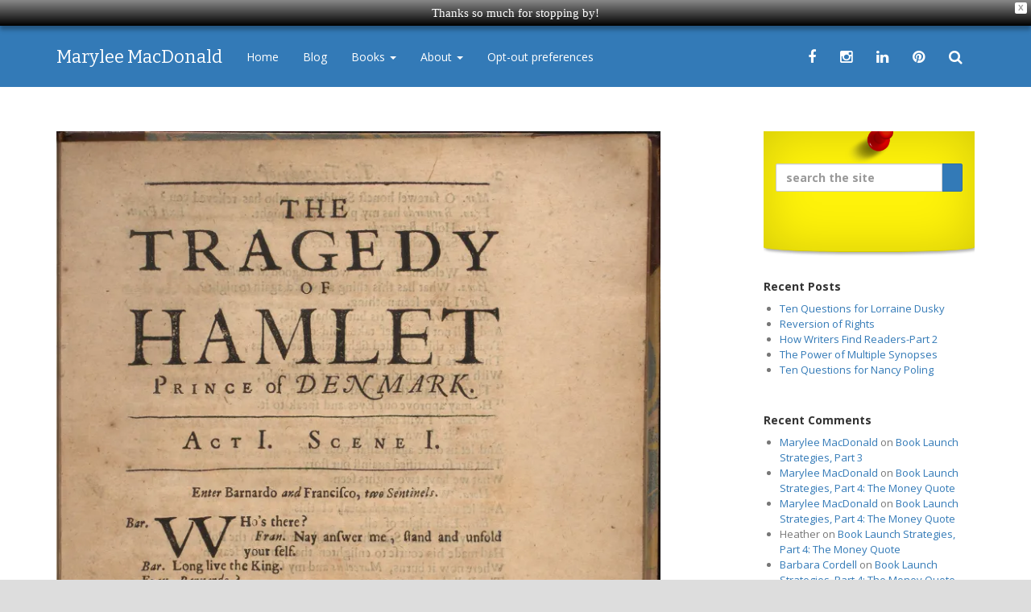

--- FILE ---
content_type: text/html; charset=UTF-8
request_url: https://maryleemacdonaldauthor.com/tag/hamlet/
body_size: 90646
content:
<!DOCTYPE html>
<html lang="en">
	<head>
		<meta charset="utf-8">
		<meta http-equiv="X-UA-Compatible" content="IE=edge">
		<meta http-equiv="Content-Type" content="text/html; charset=UTF-8" />
		<title>Hamlet Archives - Marylee MacDonald Marylee MacDonald</title>
<link data-rocket-preload as="style" href="https://fonts.googleapis.com/css?family=Bitter%3A400%2C400italic%2C700%7COpen%20Sans%3A400%2C400italic%2C600%2C600italic%2C700%2C700italic%7COpen%20Sans%3A300italic%2C400italic%2C600italic%2C300%2C400%2C600&#038;subset=latin%2Clatin-ext&#038;display=swap" rel="preload">
<link href="https://fonts.googleapis.com/css?family=Bitter%3A400%2C400italic%2C700%7COpen%20Sans%3A400%2C400italic%2C600%2C600italic%2C700%2C700italic%7COpen%20Sans%3A300italic%2C400italic%2C600italic%2C300%2C400%2C600&#038;subset=latin%2Clatin-ext&#038;display=swap" media="print" onload="this.media=&#039;all&#039;" rel="stylesheet">
<noscript data-wpr-hosted-gf-parameters=""><link rel="stylesheet" href="https://fonts.googleapis.com/css?family=Bitter%3A400%2C400italic%2C700%7COpen%20Sans%3A400%2C400italic%2C600%2C600italic%2C700%2C700italic%7COpen%20Sans%3A300italic%2C400italic%2C600italic%2C300%2C400%2C600&#038;subset=latin%2Clatin-ext&#038;display=swap"></noscript>
				<meta name='robots' content='index, follow, max-image-preview:large, max-snippet:-1, max-video-preview:-1' />

<!-- Google Tag Manager by PYS -->
    
<!-- End Google Tag Manager by PYS -->
<!-- Google Tag Manager by PYS -->
 
<!-- End Google Tag Manager by PYS --><!-- Jetpack Site Verification Tags -->
<!-- Google tag (gtag.js) consent mode dataLayer added by Site Kit -->

<!-- End Google tag (gtag.js) consent mode dataLayer added by Site Kit -->

	<!-- This site is optimized with the Yoast SEO Premium plugin v24.1 (Yoast SEO v26.8) - https://yoast.com/product/yoast-seo-premium-wordpress/ -->
	<link rel="canonical" href="https://maryleemacdonaldauthor.com/tag/hamlet/" />
	<meta property="og:locale" content="en_US" />
	<meta property="og:type" content="article" />
	<meta property="og:title" content="Hamlet Archives" />
	<meta property="og:url" content="https://maryleemacdonaldauthor.com/tag/hamlet/" />
	<meta property="og:site_name" content="Marylee MacDonald" />
	<meta property="og:image" content="https://i0.wp.com/maryleemacdonaldauthor.com/wp-content/uploads/2019/02/aaron-burden-64849-unsplash.jpg?fit=2200%2C1652&quality=89&ssl=1" />
	<meta property="og:image:width" content="2200" />
	<meta property="og:image:height" content="1652" />
	<meta property="og:image:type" content="image/jpeg" />
	<meta name="twitter:card" content="summary_large_image" />
	<meta name="twitter:site" content="@Marylee_lit" />
	<script data-jetpack-boost="ignore" type="application/ld+json" class="yoast-schema-graph">{"@context":"https://schema.org","@graph":[{"@type":"CollectionPage","@id":"https://maryleemacdonaldauthor.com/tag/hamlet/","url":"https://maryleemacdonaldauthor.com/tag/hamlet/","name":"Hamlet Archives - Marylee MacDonald","isPartOf":{"@id":"https://maryleemacdonaldauthor.com/#website"},"primaryImageOfPage":{"@id":"https://maryleemacdonaldauthor.com/tag/hamlet/#primaryimage"},"image":{"@id":"https://maryleemacdonaldauthor.com/tag/hamlet/#primaryimage"},"thumbnailUrl":"https://i0.wp.com/maryleemacdonaldauthor.com/wp-content/uploads/2016/07/Hamlet_Shakespeare_1676_-_0005-1.jpg?fit=2008%2C2673&quality=89&ssl=1","breadcrumb":{"@id":"https://maryleemacdonaldauthor.com/tag/hamlet/#breadcrumb"},"inLanguage":"en-US"},{"@type":"ImageObject","inLanguage":"en-US","@id":"https://maryleemacdonaldauthor.com/tag/hamlet/#primaryimage","url":"https://i0.wp.com/maryleemacdonaldauthor.com/wp-content/uploads/2016/07/Hamlet_Shakespeare_1676_-_0005-1.jpg?fit=2008%2C2673&quality=89&ssl=1","contentUrl":"https://i0.wp.com/maryleemacdonaldauthor.com/wp-content/uploads/2016/07/Hamlet_Shakespeare_1676_-_0005-1.jpg?fit=2008%2C2673&quality=89&ssl=1","width":2008,"height":2673,"caption":"As I would do if I were a playwrite, I work out the structure by starting with scenes and arranging them in an order that shows one thing leading to the next. I put everything else in either summary or half-scenes. Image from Wikimedia Commons"},{"@type":"BreadcrumbList","@id":"https://maryleemacdonaldauthor.com/tag/hamlet/#breadcrumb","itemListElement":[{"@type":"ListItem","position":1,"name":"Home","item":"https://maryleemacdonaldauthor.com/"},{"@type":"ListItem","position":2,"name":"Hamlet"}]},{"@type":"WebSite","@id":"https://maryleemacdonaldauthor.com/#website","url":"https://maryleemacdonaldauthor.com/","name":"Marylee MacDonald","description":"How To Write A Novel","publisher":{"@id":"https://maryleemacdonaldauthor.com/#/schema/person/7411fb2c3592e00480b39acb82298247"},"potentialAction":[{"@type":"SearchAction","target":{"@type":"EntryPoint","urlTemplate":"https://maryleemacdonaldauthor.com/?s={search_term_string}"},"query-input":{"@type":"PropertyValueSpecification","valueRequired":true,"valueName":"search_term_string"}}],"inLanguage":"en-US"},{"@type":["Person","Organization"],"@id":"https://maryleemacdonaldauthor.com/#/schema/person/7411fb2c3592e00480b39acb82298247","name":"Marylee MacDonald","image":{"@type":"ImageObject","inLanguage":"en-US","@id":"https://maryleemacdonaldauthor.com/#/schema/person/image/","url":"https://i0.wp.com/maryleemacdonaldauthor.com/wp-content/uploads/2017/04/cropped-colored.png?fit=800%2C800&ssl=1","contentUrl":"https://i0.wp.com/maryleemacdonaldauthor.com/wp-content/uploads/2017/04/cropped-colored.png?fit=800%2C800&ssl=1","width":800,"height":800,"caption":"Marylee MacDonald"},"logo":{"@id":"https://maryleemacdonaldauthor.com/#/schema/person/image/"},"description":"Marylee MacDonald is the author of MONTPELIER TOMORROW, BONDS OF LOVE &amp; BLOOD, BODY LANGUAGE, and THE BIG BOOK OF SMALL PRESSES AND INDEPENDENT PUBLISHERS. Her books and stories have won the Barry Hannah Prize, the Jeanne M. Leiby Memorial Chapbook Award, a Readers' Favorites Gold Medal for Drama, the American Literary Review Fiction Prize, a Wishing Shelf Book Award, and many others. She holds an M.A. in Creative Writing from San Francisco State, and when not reading or writing books, she loves to walk on the beach and explore National Parks.","sameAs":["https://maryleemacdonaldauthor.com","https://www.facebook.com/MaryleeMacD","https://www.instagram.com/macdonaldmarylee/","https://www.linkedin.com/in/maryleemacdonald/","https://www.pinterest.com/maryleemacdonal/","https://x.com/Marylee_lit","https://www.youtube.com/channel/UCGUrIb29zFJMotFCf5d2ldg"]}]}</script>
	<!-- / Yoast SEO Premium plugin. -->


<link rel='dns-prefetch' href='//public-api.wordpress.com' />
<link rel='dns-prefetch' href='//marylee-macdonald.kit.com' />
<link rel='dns-prefetch' href='//stats.wp.com' />
<link rel='dns-prefetch' href='//secure.gravatar.com' />
<link rel='dns-prefetch' href='//www.googletagmanager.com' />
<link rel='dns-prefetch' href='//maxcdn.bootstrapcdn.com' />
<link rel='dns-prefetch' href='//fonts.googleapis.com' />
<link rel='dns-prefetch' href='//jetpack.wordpress.com' />
<link rel='dns-prefetch' href='//s0.wp.com' />
<link rel='dns-prefetch' href='//0.gravatar.com' />
<link rel='dns-prefetch' href='//1.gravatar.com' />
<link rel='dns-prefetch' href='//2.gravatar.com' />
<link rel='dns-prefetch' href='//widgets.wp.com' />
<link rel='dns-prefetch' href='//s.pubmine.com' />
<link rel='dns-prefetch' href='//x.bidswitch.net' />
<link rel='dns-prefetch' href='//static.criteo.net' />
<link rel='dns-prefetch' href='//ib.adnxs.com' />
<link rel='dns-prefetch' href='//aax.amazon-adsystem.com' />
<link rel='dns-prefetch' href='//bidder.criteo.com' />
<link rel='dns-prefetch' href='//cas.criteo.com' />
<link rel='dns-prefetch' href='//gum.criteo.com' />
<link rel='dns-prefetch' href='//ads.pubmatic.com' />
<link rel='dns-prefetch' href='//gads.pubmatic.com' />
<link rel='dns-prefetch' href='//tpc.googlesyndication.com' />
<link rel='dns-prefetch' href='//ad.doubleclick.net' />
<link rel='dns-prefetch' href='//googleads.g.doubleclick.net' />
<link rel='dns-prefetch' href='//www.googletagservices.com' />
<link rel='dns-prefetch' href='//cdn.switchadhub.com' />
<link rel='dns-prefetch' href='//delivery.g.switchadhub.com' />
<link rel='dns-prefetch' href='//delivery.swid.switchadhub.com' />
<link rel='dns-prefetch' href='//af.pubmine.com' />
<link rel='dns-prefetch' href='//pagead2.googlesyndication.com' />
<link href='https://fonts.gstatic.com' crossorigin rel='preconnect' />
<link rel='preconnect' href='//i0.wp.com' />
<link rel='preconnect' href='//c0.wp.com' />
<link rel="alternate" type="application/rss+xml" title="Marylee MacDonald &raquo; Feed" href="https://maryleemacdonaldauthor.com/feed/" />
<link rel="alternate" type="application/rss+xml" title="Marylee MacDonald &raquo; Comments Feed" href="https://maryleemacdonaldauthor.com/comments/feed/" />

<link rel="alternate" type="application/rss+xml" title="Marylee MacDonald &raquo; Hamlet Tag Feed" href="https://maryleemacdonaldauthor.com/tag/hamlet/feed/" />
<style id='wp-img-auto-sizes-contain-inline-css' type='text/css'>
img:is([sizes=auto i],[sizes^="auto," i]){contain-intrinsic-size:3000px 1500px}
/*# sourceURL=wp-img-auto-sizes-contain-inline-css */
</style>
<link rel='stylesheet' id='ot-book-styles-css' href='https://maryleemacdonaldauthor.com/wp-content/plugins/mybooks/css/ot-book-styles.css?ver=6.9' type='text/css' media='all' />
<link rel='stylesheet' id='sbi_styles-css' href='https://maryleemacdonaldauthor.com/wp-content/plugins/instagram-feed/css/sbi-styles.min.css?ver=6.10.0' type='text/css' media='all' />
<style id='wp-emoji-styles-inline-css' type='text/css'>

	img.wp-smiley, img.emoji {
		display: inline !important;
		border: none !important;
		box-shadow: none !important;
		height: 1em !important;
		width: 1em !important;
		margin: 0 0.07em !important;
		vertical-align: -0.1em !important;
		background: none !important;
		padding: 0 !important;
	}
/*# sourceURL=wp-emoji-styles-inline-css */
</style>
<style id='wp-block-library-inline-css' type='text/css'>
:root{--wp-block-synced-color:#7a00df;--wp-block-synced-color--rgb:122,0,223;--wp-bound-block-color:var(--wp-block-synced-color);--wp-editor-canvas-background:#ddd;--wp-admin-theme-color:#007cba;--wp-admin-theme-color--rgb:0,124,186;--wp-admin-theme-color-darker-10:#006ba1;--wp-admin-theme-color-darker-10--rgb:0,107,160.5;--wp-admin-theme-color-darker-20:#005a87;--wp-admin-theme-color-darker-20--rgb:0,90,135;--wp-admin-border-width-focus:2px}@media (min-resolution:192dpi){:root{--wp-admin-border-width-focus:1.5px}}.wp-element-button{cursor:pointer}:root .has-very-light-gray-background-color{background-color:#eee}:root .has-very-dark-gray-background-color{background-color:#313131}:root .has-very-light-gray-color{color:#eee}:root .has-very-dark-gray-color{color:#313131}:root .has-vivid-green-cyan-to-vivid-cyan-blue-gradient-background{background:linear-gradient(135deg,#00d084,#0693e3)}:root .has-purple-crush-gradient-background{background:linear-gradient(135deg,#34e2e4,#4721fb 50%,#ab1dfe)}:root .has-hazy-dawn-gradient-background{background:linear-gradient(135deg,#faaca8,#dad0ec)}:root .has-subdued-olive-gradient-background{background:linear-gradient(135deg,#fafae1,#67a671)}:root .has-atomic-cream-gradient-background{background:linear-gradient(135deg,#fdd79a,#004a59)}:root .has-nightshade-gradient-background{background:linear-gradient(135deg,#330968,#31cdcf)}:root .has-midnight-gradient-background{background:linear-gradient(135deg,#020381,#2874fc)}:root{--wp--preset--font-size--normal:16px;--wp--preset--font-size--huge:42px}.has-regular-font-size{font-size:1em}.has-larger-font-size{font-size:2.625em}.has-normal-font-size{font-size:var(--wp--preset--font-size--normal)}.has-huge-font-size{font-size:var(--wp--preset--font-size--huge)}.has-text-align-center{text-align:center}.has-text-align-left{text-align:left}.has-text-align-right{text-align:right}.has-fit-text{white-space:nowrap!important}#end-resizable-editor-section{display:none}.aligncenter{clear:both}.items-justified-left{justify-content:flex-start}.items-justified-center{justify-content:center}.items-justified-right{justify-content:flex-end}.items-justified-space-between{justify-content:space-between}.screen-reader-text{border:0;clip-path:inset(50%);height:1px;margin:-1px;overflow:hidden;padding:0;position:absolute;width:1px;word-wrap:normal!important}.screen-reader-text:focus{background-color:#ddd;clip-path:none;color:#444;display:block;font-size:1em;height:auto;left:5px;line-height:normal;padding:15px 23px 14px;text-decoration:none;top:5px;width:auto;z-index:100000}html :where(.has-border-color){border-style:solid}html :where([style*=border-top-color]){border-top-style:solid}html :where([style*=border-right-color]){border-right-style:solid}html :where([style*=border-bottom-color]){border-bottom-style:solid}html :where([style*=border-left-color]){border-left-style:solid}html :where([style*=border-width]){border-style:solid}html :where([style*=border-top-width]){border-top-style:solid}html :where([style*=border-right-width]){border-right-style:solid}html :where([style*=border-bottom-width]){border-bottom-style:solid}html :where([style*=border-left-width]){border-left-style:solid}html :where(img[class*=wp-image-]){height:auto;max-width:100%}:where(figure){margin:0 0 1em}html :where(.is-position-sticky){--wp-admin--admin-bar--position-offset:var(--wp-admin--admin-bar--height,0px)}@media screen and (max-width:600px){html :where(.is-position-sticky){--wp-admin--admin-bar--position-offset:0px}}

/*# sourceURL=wp-block-library-inline-css */
</style><link rel='stylesheet' id='wp-block-categories-css' href='https://c0.wp.com/c/6.9/wp-includes/blocks/categories/style.min.css' type='text/css' media='all' />
<style id='global-styles-inline-css' type='text/css'>
:root{--wp--preset--aspect-ratio--square: 1;--wp--preset--aspect-ratio--4-3: 4/3;--wp--preset--aspect-ratio--3-4: 3/4;--wp--preset--aspect-ratio--3-2: 3/2;--wp--preset--aspect-ratio--2-3: 2/3;--wp--preset--aspect-ratio--16-9: 16/9;--wp--preset--aspect-ratio--9-16: 9/16;--wp--preset--color--black: #000000;--wp--preset--color--cyan-bluish-gray: #abb8c3;--wp--preset--color--white: #ffffff;--wp--preset--color--pale-pink: #f78da7;--wp--preset--color--vivid-red: #cf2e2e;--wp--preset--color--luminous-vivid-orange: #ff6900;--wp--preset--color--luminous-vivid-amber: #fcb900;--wp--preset--color--light-green-cyan: #7bdcb5;--wp--preset--color--vivid-green-cyan: #00d084;--wp--preset--color--pale-cyan-blue: #8ed1fc;--wp--preset--color--vivid-cyan-blue: #0693e3;--wp--preset--color--vivid-purple: #9b51e0;--wp--preset--gradient--vivid-cyan-blue-to-vivid-purple: linear-gradient(135deg,rgb(6,147,227) 0%,rgb(155,81,224) 100%);--wp--preset--gradient--light-green-cyan-to-vivid-green-cyan: linear-gradient(135deg,rgb(122,220,180) 0%,rgb(0,208,130) 100%);--wp--preset--gradient--luminous-vivid-amber-to-luminous-vivid-orange: linear-gradient(135deg,rgb(252,185,0) 0%,rgb(255,105,0) 100%);--wp--preset--gradient--luminous-vivid-orange-to-vivid-red: linear-gradient(135deg,rgb(255,105,0) 0%,rgb(207,46,46) 100%);--wp--preset--gradient--very-light-gray-to-cyan-bluish-gray: linear-gradient(135deg,rgb(238,238,238) 0%,rgb(169,184,195) 100%);--wp--preset--gradient--cool-to-warm-spectrum: linear-gradient(135deg,rgb(74,234,220) 0%,rgb(151,120,209) 20%,rgb(207,42,186) 40%,rgb(238,44,130) 60%,rgb(251,105,98) 80%,rgb(254,248,76) 100%);--wp--preset--gradient--blush-light-purple: linear-gradient(135deg,rgb(255,206,236) 0%,rgb(152,150,240) 100%);--wp--preset--gradient--blush-bordeaux: linear-gradient(135deg,rgb(254,205,165) 0%,rgb(254,45,45) 50%,rgb(107,0,62) 100%);--wp--preset--gradient--luminous-dusk: linear-gradient(135deg,rgb(255,203,112) 0%,rgb(199,81,192) 50%,rgb(65,88,208) 100%);--wp--preset--gradient--pale-ocean: linear-gradient(135deg,rgb(255,245,203) 0%,rgb(182,227,212) 50%,rgb(51,167,181) 100%);--wp--preset--gradient--electric-grass: linear-gradient(135deg,rgb(202,248,128) 0%,rgb(113,206,126) 100%);--wp--preset--gradient--midnight: linear-gradient(135deg,rgb(2,3,129) 0%,rgb(40,116,252) 100%);--wp--preset--font-size--small: 13px;--wp--preset--font-size--medium: 20px;--wp--preset--font-size--large: 36px;--wp--preset--font-size--x-large: 42px;--wp--preset--spacing--20: 0.44rem;--wp--preset--spacing--30: 0.67rem;--wp--preset--spacing--40: 1rem;--wp--preset--spacing--50: 1.5rem;--wp--preset--spacing--60: 2.25rem;--wp--preset--spacing--70: 3.38rem;--wp--preset--spacing--80: 5.06rem;--wp--preset--shadow--natural: 6px 6px 9px rgba(0, 0, 0, 0.2);--wp--preset--shadow--deep: 12px 12px 50px rgba(0, 0, 0, 0.4);--wp--preset--shadow--sharp: 6px 6px 0px rgba(0, 0, 0, 0.2);--wp--preset--shadow--outlined: 6px 6px 0px -3px rgb(255, 255, 255), 6px 6px rgb(0, 0, 0);--wp--preset--shadow--crisp: 6px 6px 0px rgb(0, 0, 0);}:where(.is-layout-flex){gap: 0.5em;}:where(.is-layout-grid){gap: 0.5em;}body .is-layout-flex{display: flex;}.is-layout-flex{flex-wrap: wrap;align-items: center;}.is-layout-flex > :is(*, div){margin: 0;}body .is-layout-grid{display: grid;}.is-layout-grid > :is(*, div){margin: 0;}:where(.wp-block-columns.is-layout-flex){gap: 2em;}:where(.wp-block-columns.is-layout-grid){gap: 2em;}:where(.wp-block-post-template.is-layout-flex){gap: 1.25em;}:where(.wp-block-post-template.is-layout-grid){gap: 1.25em;}.has-black-color{color: var(--wp--preset--color--black) !important;}.has-cyan-bluish-gray-color{color: var(--wp--preset--color--cyan-bluish-gray) !important;}.has-white-color{color: var(--wp--preset--color--white) !important;}.has-pale-pink-color{color: var(--wp--preset--color--pale-pink) !important;}.has-vivid-red-color{color: var(--wp--preset--color--vivid-red) !important;}.has-luminous-vivid-orange-color{color: var(--wp--preset--color--luminous-vivid-orange) !important;}.has-luminous-vivid-amber-color{color: var(--wp--preset--color--luminous-vivid-amber) !important;}.has-light-green-cyan-color{color: var(--wp--preset--color--light-green-cyan) !important;}.has-vivid-green-cyan-color{color: var(--wp--preset--color--vivid-green-cyan) !important;}.has-pale-cyan-blue-color{color: var(--wp--preset--color--pale-cyan-blue) !important;}.has-vivid-cyan-blue-color{color: var(--wp--preset--color--vivid-cyan-blue) !important;}.has-vivid-purple-color{color: var(--wp--preset--color--vivid-purple) !important;}.has-black-background-color{background-color: var(--wp--preset--color--black) !important;}.has-cyan-bluish-gray-background-color{background-color: var(--wp--preset--color--cyan-bluish-gray) !important;}.has-white-background-color{background-color: var(--wp--preset--color--white) !important;}.has-pale-pink-background-color{background-color: var(--wp--preset--color--pale-pink) !important;}.has-vivid-red-background-color{background-color: var(--wp--preset--color--vivid-red) !important;}.has-luminous-vivid-orange-background-color{background-color: var(--wp--preset--color--luminous-vivid-orange) !important;}.has-luminous-vivid-amber-background-color{background-color: var(--wp--preset--color--luminous-vivid-amber) !important;}.has-light-green-cyan-background-color{background-color: var(--wp--preset--color--light-green-cyan) !important;}.has-vivid-green-cyan-background-color{background-color: var(--wp--preset--color--vivid-green-cyan) !important;}.has-pale-cyan-blue-background-color{background-color: var(--wp--preset--color--pale-cyan-blue) !important;}.has-vivid-cyan-blue-background-color{background-color: var(--wp--preset--color--vivid-cyan-blue) !important;}.has-vivid-purple-background-color{background-color: var(--wp--preset--color--vivid-purple) !important;}.has-black-border-color{border-color: var(--wp--preset--color--black) !important;}.has-cyan-bluish-gray-border-color{border-color: var(--wp--preset--color--cyan-bluish-gray) !important;}.has-white-border-color{border-color: var(--wp--preset--color--white) !important;}.has-pale-pink-border-color{border-color: var(--wp--preset--color--pale-pink) !important;}.has-vivid-red-border-color{border-color: var(--wp--preset--color--vivid-red) !important;}.has-luminous-vivid-orange-border-color{border-color: var(--wp--preset--color--luminous-vivid-orange) !important;}.has-luminous-vivid-amber-border-color{border-color: var(--wp--preset--color--luminous-vivid-amber) !important;}.has-light-green-cyan-border-color{border-color: var(--wp--preset--color--light-green-cyan) !important;}.has-vivid-green-cyan-border-color{border-color: var(--wp--preset--color--vivid-green-cyan) !important;}.has-pale-cyan-blue-border-color{border-color: var(--wp--preset--color--pale-cyan-blue) !important;}.has-vivid-cyan-blue-border-color{border-color: var(--wp--preset--color--vivid-cyan-blue) !important;}.has-vivid-purple-border-color{border-color: var(--wp--preset--color--vivid-purple) !important;}.has-vivid-cyan-blue-to-vivid-purple-gradient-background{background: var(--wp--preset--gradient--vivid-cyan-blue-to-vivid-purple) !important;}.has-light-green-cyan-to-vivid-green-cyan-gradient-background{background: var(--wp--preset--gradient--light-green-cyan-to-vivid-green-cyan) !important;}.has-luminous-vivid-amber-to-luminous-vivid-orange-gradient-background{background: var(--wp--preset--gradient--luminous-vivid-amber-to-luminous-vivid-orange) !important;}.has-luminous-vivid-orange-to-vivid-red-gradient-background{background: var(--wp--preset--gradient--luminous-vivid-orange-to-vivid-red) !important;}.has-very-light-gray-to-cyan-bluish-gray-gradient-background{background: var(--wp--preset--gradient--very-light-gray-to-cyan-bluish-gray) !important;}.has-cool-to-warm-spectrum-gradient-background{background: var(--wp--preset--gradient--cool-to-warm-spectrum) !important;}.has-blush-light-purple-gradient-background{background: var(--wp--preset--gradient--blush-light-purple) !important;}.has-blush-bordeaux-gradient-background{background: var(--wp--preset--gradient--blush-bordeaux) !important;}.has-luminous-dusk-gradient-background{background: var(--wp--preset--gradient--luminous-dusk) !important;}.has-pale-ocean-gradient-background{background: var(--wp--preset--gradient--pale-ocean) !important;}.has-electric-grass-gradient-background{background: var(--wp--preset--gradient--electric-grass) !important;}.has-midnight-gradient-background{background: var(--wp--preset--gradient--midnight) !important;}.has-small-font-size{font-size: var(--wp--preset--font-size--small) !important;}.has-medium-font-size{font-size: var(--wp--preset--font-size--medium) !important;}.has-large-font-size{font-size: var(--wp--preset--font-size--large) !important;}.has-x-large-font-size{font-size: var(--wp--preset--font-size--x-large) !important;}
/*# sourceURL=global-styles-inline-css */
</style>

<style id='classic-theme-styles-inline-css' type='text/css'>
/*! This file is auto-generated */
.wp-block-button__link{color:#fff;background-color:#32373c;border-radius:9999px;box-shadow:none;text-decoration:none;padding:calc(.667em + 2px) calc(1.333em + 2px);font-size:1.125em}.wp-block-file__button{background:#32373c;color:#fff;text-decoration:none}
/*# sourceURL=/wp-includes/css/classic-themes.min.css */
</style>
<link rel='stylesheet' id='convertkit-broadcasts-css' href='https://maryleemacdonaldauthor.com/wp-content/plugins/convertkit/resources/frontend/css/broadcasts.css?ver=3.1.6.1' type='text/css' media='all' />
<link rel='stylesheet' id='convertkit-button-css' href='https://maryleemacdonaldauthor.com/wp-content/plugins/convertkit/resources/frontend/css/button.css?ver=3.1.6.1' type='text/css' media='all' />
<style id='wp-block-button-inline-css' type='text/css'>
.wp-block-button__link{align-content:center;box-sizing:border-box;cursor:pointer;display:inline-block;height:100%;text-align:center;word-break:break-word}.wp-block-button__link.aligncenter{text-align:center}.wp-block-button__link.alignright{text-align:right}:where(.wp-block-button__link){border-radius:9999px;box-shadow:none;padding:calc(.667em + 2px) calc(1.333em + 2px);text-decoration:none}.wp-block-button[style*=text-decoration] .wp-block-button__link{text-decoration:inherit}.wp-block-buttons>.wp-block-button.has-custom-width{max-width:none}.wp-block-buttons>.wp-block-button.has-custom-width .wp-block-button__link{width:100%}.wp-block-buttons>.wp-block-button.has-custom-font-size .wp-block-button__link{font-size:inherit}.wp-block-buttons>.wp-block-button.wp-block-button__width-25{width:calc(25% - var(--wp--style--block-gap, .5em)*.75)}.wp-block-buttons>.wp-block-button.wp-block-button__width-50{width:calc(50% - var(--wp--style--block-gap, .5em)*.5)}.wp-block-buttons>.wp-block-button.wp-block-button__width-75{width:calc(75% - var(--wp--style--block-gap, .5em)*.25)}.wp-block-buttons>.wp-block-button.wp-block-button__width-100{flex-basis:100%;width:100%}.wp-block-buttons.is-vertical>.wp-block-button.wp-block-button__width-25{width:25%}.wp-block-buttons.is-vertical>.wp-block-button.wp-block-button__width-50{width:50%}.wp-block-buttons.is-vertical>.wp-block-button.wp-block-button__width-75{width:75%}.wp-block-button.is-style-squared,.wp-block-button__link.wp-block-button.is-style-squared{border-radius:0}.wp-block-button.no-border-radius,.wp-block-button__link.no-border-radius{border-radius:0!important}:root :where(.wp-block-button .wp-block-button__link.is-style-outline),:root :where(.wp-block-button.is-style-outline>.wp-block-button__link){border:2px solid;padding:.667em 1.333em}:root :where(.wp-block-button .wp-block-button__link.is-style-outline:not(.has-text-color)),:root :where(.wp-block-button.is-style-outline>.wp-block-button__link:not(.has-text-color)){color:currentColor}:root :where(.wp-block-button .wp-block-button__link.is-style-outline:not(.has-background)),:root :where(.wp-block-button.is-style-outline>.wp-block-button__link:not(.has-background)){background-color:initial;background-image:none}
/*# sourceURL=https://maryleemacdonaldauthor.com/wp-includes/blocks/button/style.min.css */
</style>
<link rel='stylesheet' id='convertkit-form-css' href='https://maryleemacdonaldauthor.com/wp-content/plugins/convertkit/resources/frontend/css/form.css?ver=3.1.6.1' type='text/css' media='all' />
<link rel='stylesheet' id='convertkit-form-builder-field-css' href='https://maryleemacdonaldauthor.com/wp-content/plugins/convertkit/resources/frontend/css/form-builder.css?ver=3.1.6.1' type='text/css' media='all' />
<link rel='stylesheet' id='convertkit-form-builder-css' href='https://maryleemacdonaldauthor.com/wp-content/plugins/convertkit/resources/frontend/css/form-builder.css?ver=3.1.6.1' type='text/css' media='all' />
<link rel='stylesheet' id='notes-widget-wrapper-css' href='https://maryleemacdonaldauthor.com/wp-content/plugins/notes-widget-wrapper/public/css/notes-widget-wrapper-public.css?ver=1.2.2' type='text/css' media='all' />
<link rel='stylesheet' id='jetpack-instant-search-css' href='https://maryleemacdonaldauthor.com/wp-content/plugins/jetpack/jetpack_vendor/automattic/jetpack-search/build/instant-search/jp-search.chunk-main-payload.css?minify=false&#038;ver=62e24c826fcd11ccbe81' type='text/css' media='all' />
<link rel='stylesheet' id='wpfront-notification-bar-css' href='https://maryleemacdonaldauthor.com/wp-content/plugins/wpfront-notification-bar-pro/css/wpfront-notification-bar.min.css?ver=3.5.0.04121' type='text/css' media='all' />
<link rel='stylesheet' id='FontAwesome-css' href='//maxcdn.bootstrapcdn.com/font-awesome/4.3.0/css/font-awesome.min.css?ver=1.0' type='text/css' media='screen' />

<link rel='stylesheet' id='imprint_bootstrap-css' href='https://maryleemacdonaldauthor.com/wp-content/themes/ImprintCore/css/primary.css?ver=1.56' type='text/css' media='screen' />
<link rel='stylesheet' id='imprint_comments-css' href='https://maryleemacdonaldauthor.com/wp-content/themes/ImprintCore/css/comments.css?ver=1.01' type='text/css' media='screen' />
<link rel='stylesheet' id='wordads-css' href='https://c0.wp.com/p/jetpack/15.4/modules/wordads/css/style.css' type='text/css' media='all' />

<link rel='stylesheet' id='jetpack_likes-css' href='https://c0.wp.com/p/jetpack/15.4/modules/likes/style.css' type='text/css' media='all' />











<!-- Google tag (gtag.js) snippet added by Site Kit -->
<!-- Google Analytics snippet added by Site Kit -->


<link rel="https://api.w.org/" href="https://maryleemacdonaldauthor.com/wp-json/" /><link rel="alternate" title="JSON" type="application/json" href="https://maryleemacdonaldauthor.com/wp-json/wp/v2/tags/171" /><link rel="EditURI" type="application/rsd+xml" title="RSD" href="https://maryleemacdonaldauthor.com/xmlrpc.php?rsd" />
<meta name="generator" content="WordPress 6.9" />
<!-- Start Alexa Certify Javascript -->

<noscript><img src="https://d5nxst8fruw4z.cloudfront.net/atrk.gif?account=P0LXl1aE+GW1cv" style="display:none" height="1" width="1" alt="" /></noscript>
<!-- End Alexa Certify Javascript -->
<meta name="generator" content="Site Kit by Google 1.171.0" /><!-- Facebook Pixel Code -->

<noscript><img height="1" width="1" style="display:none"
  src="https://www.facebook.com/tr?id=173797282970742&ev=PageView&noscript=1"
/></noscript>
<!-- End Facebook Pixel Code -->	<style>img#wpstats{display:none}</style>
		<style type="text/css" media="screen">
	#wp-admin-bar-robots-alert a {
	    color: #CCA300 !important;
	    text-transform: uppercase;
	    text-shadow: 1px 1px 0 #000;
	}
</style>

<!-- Google AdSense meta tags added by Site Kit -->
<meta name="google-adsense-platform-account" content="ca-host-pub-2644536267352236">
<meta name="google-adsense-platform-domain" content="sitekit.withgoogle.com">
<!-- End Google AdSense meta tags added by Site Kit -->
<style type="text/css">.recentcomments a{display:inline !important;padding:0 !important;margin:0 !important;}</style><meta name="viewport" content="width=device-width, initial-scale=1.0">

<!-- Google Tag Manager snippet added by Site Kit -->


<!-- End Google Tag Manager snippet added by Site Kit -->

<!-- Google AdSense snippet added by Site Kit -->


<!-- End Google AdSense snippet added by Site Kit -->

<!-- Jetpack Open Graph Tags -->
<meta property="og:type" content="website" />
<meta property="og:title" content="Hamlet Archives - Marylee MacDonald" />
<meta property="og:url" content="https://maryleemacdonaldauthor.com/tag/hamlet/" />
<meta property="og:site_name" content="Marylee MacDonald" />
<meta property="og:image" content="https://i0.wp.com/maryleemacdonaldauthor.com/wp-content/uploads/2017/04/cropped-colored.png?fit=800%2C800&#038;quality=80&#038;ssl=1" />
<meta property="og:image:width" content="800" />
<meta property="og:image:height" content="800" />
<meta property="og:image:alt" content="" />
<meta property="og:locale" content="en_US" />
<meta name="twitter:site" content="@MaryleeMacD" />

<!-- End Jetpack Open Graph Tags -->
<!-- Facebook Pixel Code -->

<noscript><img height="1" width="1" style="display:none"
  src="https://www.facebook.com/tr?id=173797282970742&ev=PageView&noscript=1"
/></noscript>
<!-- End Facebook Pixel Code -->
		
							
		<link rel="icon" href="https://i0.wp.com/maryleemacdonaldauthor.com/wp-content/uploads/2017/04/cropped-colored.png?fit=32%2C32&#038;quality=80&#038;ssl=1" sizes="32x32" />
<link rel="icon" href="https://i0.wp.com/maryleemacdonaldauthor.com/wp-content/uploads/2017/04/cropped-colored.png?fit=192%2C192&#038;quality=80&#038;ssl=1" sizes="192x192" />
<link rel="apple-touch-icon" href="https://i0.wp.com/maryleemacdonaldauthor.com/wp-content/uploads/2017/04/cropped-colored.png?fit=180%2C180&#038;quality=80&#038;ssl=1" />
<meta name="msapplication-TileImage" content="https://i0.wp.com/maryleemacdonaldauthor.com/wp-content/uploads/2017/04/cropped-colored.png?fit=270%2C270&#038;quality=80&#038;ssl=1" />
		<style type="text/css" id="wp-custom-css">
			/*
Welcome to Custom CSS!

To learn how this works, see http://wp.me/PEmnE-Bt
*/
/*Gold box with left border-------*/
.content-box-gold{
	margin-bottom:30px;
	overflow:hidden;
	padding:30px;
	background-color:#dfd09c;
	border-left:8px solid #C6AC4F;
}		</style>
				<!-- HTML5 shim and Respond.js for IE8 support of HTML5 elements and media queries -->
		<!--[if lt IE 9]>
		<script data-jetpack-boost="ignore" src="https://oss.maxcdn.com/html5shiv/3.7.2/html5shiv.min.js"></script>
		<script data-jetpack-boost="ignore" src="https://oss.maxcdn.com/respond/1.4.2/respond.min.js"></script>
		<![endif]-->
	<meta name="generator" content="WP Rocket 3.20.3" data-wpr-features="wpr_desktop" /></head>

</head>

<body id="blog" class="archive tag tag-hamlet tag-171 wp-theme-ImprintCore jps-theme-ImprintCore">

	<section data-rocket-location-hash="a085e3f448e38d1a0e2c62bfbdbc39fc" class="body-wrap">
    <!-- Static navbar -->
    		<nav class="navbar navbar-inverse header">
	      <div data-rocket-location-hash="40f22408a88335a0945fffe944caafc3" class="container">
	        <div class="navbar-header">
	          <button type="button" class="navbar-toggle collapsed" data-toggle="collapse" data-target="#navbar" aria-expanded="false" aria-controls="navbar">
	            <span class="sr-only">Toggle navigation</span>
	            <span class="icon-bar first"></span>
	            <span class="icon-bar middle"></span>
	            <span class="icon-bar last"></span>
	          </button>
	          <a class="navbar-brand" href="https://maryleemacdonaldauthor.com">Marylee MacDonald</a>
	        </div>
	        <div id="navbar" class="navbar-collapse collapse">
									<ul id="menu-top-navigation" class="nav navbar-nav"><li id="menu-item-22" class="menu-item menu-item-type-post_type menu-item-object-page menu-item-home menu-item-22"><a title="Home" href="https://maryleemacdonaldauthor.com/">Home</a></li>
<li id="menu-item-28" class="menu-item menu-item-type-post_type menu-item-object-page current_page_parent menu-item-28"><a title="Blog" href="https://maryleemacdonaldauthor.com/blog/">Blog</a></li>
<li id="menu-item-113525" class="menu-item menu-item-type-post_type menu-item-object-page menu-item-has-children menu-item-113525 dropdown"><a title="Books" href="#" data-toggle="dropdown" class="dropdown-toggle" aria-haspopup="true">Books <span class="caret"></span></a>
<ul role="menu" class=" dropdown-menu">
	<li id="menu-item-113530" class="menu-item menu-item-type-post_type menu-item-object-book menu-item-113530"><a title="The Big Book of Small Presses and Independent Publishers" href="https://maryleemacdonaldauthor.com/books/the-big-book-of-small-presses-and-independent-publishers/">The Big Book of Small Presses and Independent Publishers</a></li>
	<li id="menu-item-113527" class="menu-item menu-item-type-post_type menu-item-object-book menu-item-113527"><a title="Body Language" href="https://maryleemacdonaldauthor.com/books/body-language/">Body Language</a></li>
	<li id="menu-item-113528" class="menu-item menu-item-type-post_type menu-item-object-book menu-item-113528"><a title="Bonds of Love &#038; Blood" href="https://maryleemacdonaldauthor.com/books/bonds-of-love-and-blood/">Bonds of Love &#038; Blood</a></li>
	<li id="menu-item-113529" class="menu-item menu-item-type-post_type menu-item-object-book menu-item-113529"><a title="Montpelier Tomorrow" href="https://maryleemacdonaldauthor.com/books/montpelier-tomorrow/">Montpelier Tomorrow</a></li>
	<li id="menu-item-113531" class="menu-item menu-item-type-post_type menu-item-object-book menu-item-113531"><a title="The Rug Bazaar" href="https://maryleemacdonaldauthor.com/books/the-rug-bazaar/">The Rug Bazaar</a></li>
</ul>
</li>
<li id="menu-item-31" class="menu-item menu-item-type-post_type menu-item-object-page menu-item-has-children menu-item-31 dropdown"><a title="About" href="#" data-toggle="dropdown" class="dropdown-toggle" aria-haspopup="true">About <span class="caret"></span></a>
<ul role="menu" class=" dropdown-menu">
	<li id="menu-item-360" class="menu-item menu-item-type-post_type menu-item-object-page menu-item-360"><a title="Coach/Speaker" href="https://maryleemacdonaldauthor.com/coach-and-speaker/">Coach/Speaker</a></li>
	<li id="menu-item-30" class="menu-item menu-item-type-post_type menu-item-object-page menu-item-30"><a title="Contact Me" href="https://maryleemacdonaldauthor.com/contact/">Contact Me</a></li>
</ul>
</li>
<li id="menu-item-172201" class="menu-item menu-item-type-post_type menu-item-object-page menu-item-172201"><a title="Opt-out preferences" href="https://maryleemacdonaldauthor.com/opt-out-preferences/">Opt-out preferences</a></li>
</ul>					<ul class="nav navbar-nav navbar-right navbar-social">
						<li><a class="facebook" rel="me" href="https://www.facebook.com/MaryleeMacD" alt="Connect with Marylee MacDonald on Facebook"><i class="fa fa-facebook"></i> <span class="is_desc_text">Facebook</span></a></li><li><a class="instagram" rel="me" href="http://instagram.com/macdonaldmarylee" alt="Connect with Marylee MacDonald on Instagram"><i class="fa fa-instagram"></i> <span class="is_desc_text">Instagram</span></a></li><li><a class="linkedin" rel="me" href="https://www.linkedin.com/in/maryleemacdonald" alt="Connect with Marylee MacDonald on LinkedIn"><i class="fa fa-linkedin"></i> <span class="is_desc_text">LinkedIn</span></a></li><li><a class="pinterest" rel="me" href="http://pinterest.com/maryleemacdonal" alt="Connect with Marylee MacDonald on Pinterest"><i class="fa fa-pinterest"></i> <span class="is_desc_text">Pinterest</span></a></li>						<li class="nav-search">
							<a href="#search">
								<i class="fa fa-search"></i>
							</a>
						</li>

					</ul>
					        </div><!--/.nav-collapse -->
	      </div>
	    </nav>
			
	<div data-rocket-location-hash="1f9102a7bbd89b4a19c57cb79fefe015" id="posts">
		<div class="container">
			<div class="row">
									<div class="col-sm-8">
				

																<div class="post post-661 type-post status-publish format-standard has-post-thumbnail hentry category-beginning-writers category-writers-revisions tag-flashbacks tag-frederick-busch tag-half-scenes tag-hamlet tag-john-updike tag-plot tag-scenes tag-summary tag-what-are-half-scenes">
				<div class="feat-picture">
				<a href="https://maryleemacdonaldauthor.com/what-are-half-scenes/" class="pic">
					<img width="769" height="1024" src="https://i0.wp.com/maryleemacdonaldauthor.com/wp-content/uploads/2016/07/Hamlet_Shakespeare_1676_-_0005-1.jpg?fit=769%2C1024&amp;quality=89&amp;ssl=1" class="attachment-large size-large wp-post-image" alt="What Are Half-Scenes?" decoding="async" fetchpriority="high" srcset="https://i0.wp.com/maryleemacdonaldauthor.com/wp-content/uploads/2016/07/Hamlet_Shakespeare_1676_-_0005-1.jpg?w=2008&amp;quality=89&amp;ssl=1 2008w, https://i0.wp.com/maryleemacdonaldauthor.com/wp-content/uploads/2016/07/Hamlet_Shakespeare_1676_-_0005-1.jpg?resize=225%2C300&amp;quality=89&amp;ssl=1 225w, https://i0.wp.com/maryleemacdonaldauthor.com/wp-content/uploads/2016/07/Hamlet_Shakespeare_1676_-_0005-1.jpg?resize=769%2C1024&amp;quality=89&amp;ssl=1 769w, https://i0.wp.com/maryleemacdonaldauthor.com/wp-content/uploads/2016/07/Hamlet_Shakespeare_1676_-_0005-1.jpg?resize=250%2C333&amp;quality=89&amp;ssl=1 250w" sizes="(max-width: 769px) 100vw, 769px" data-attachment-id="667" data-permalink="https://maryleemacdonaldauthor.com/what-are-half-scenes/filehamlet-shakespeare-1676-0005-jpg/" data-orig-file="https://i0.wp.com/maryleemacdonaldauthor.com/wp-content/uploads/2016/07/Hamlet_Shakespeare_1676_-_0005-1.jpg?fit=2008%2C2673&amp;quality=89&amp;ssl=1" data-orig-size="2008,2673" data-comments-opened="1" data-image-meta="{&quot;aperture&quot;:&quot;0&quot;,&quot;credit&quot;:&quot;&quot;,&quot;camera&quot;:&quot;&quot;,&quot;caption&quot;:&quot;&quot;,&quot;created_timestamp&quot;:&quot;0&quot;,&quot;copyright&quot;:&quot;&quot;,&quot;focal_length&quot;:&quot;0&quot;,&quot;iso&quot;:&quot;0&quot;,&quot;shutter_speed&quot;:&quot;0&quot;,&quot;title&quot;:&quot;&quot;,&quot;orientation&quot;:&quot;0&quot;}" data-image-title="File:Hamlet, Shakespeare, 1676 &amp;#8211; 0005.jpg" data-image-description="" data-image-caption="&lt;p&gt;As I would do if I were a playwrite, I work out the structure by starting with scenes and arranging them in an order that shows one thing leading to the next. I put everything else in either summary or half-scenes.&lt;/p&gt;
&lt;p&gt;Image from &lt;a href=&quot;https://commons.wikimedia.org/wiki/File:Hamlet,_Shakespeare,_1676_-_0005.jpg&quot; target=&quot;_blank&quot;&gt;Wikimedia Commons&lt;/a&gt;&lt;/p&gt;
" data-medium-file="https://i0.wp.com/maryleemacdonaldauthor.com/wp-content/uploads/2016/07/Hamlet_Shakespeare_1676_-_0005-1.jpg?fit=225%2C300&amp;quality=89&amp;ssl=1" data-large-file="https://i0.wp.com/maryleemacdonaldauthor.com/wp-content/uploads/2016/07/Hamlet_Shakespeare_1676_-_0005-1.jpg?fit=769%2C1024&amp;quality=89&amp;ssl=1" />				</a>
			</div>
			
	<h2 class="title">
					<a href="https://maryleemacdonaldauthor.com/what-are-half-scenes/">What Are Half-Scenes?</a>
			</h2>
	<div class="author">
		 		by Marylee MacDonald		 in <strong><a href="https://maryleemacdonaldauthor.com/category/beginning-writers/" rel="category tag">For Beginning Writers</a>, <a href="https://maryleemacdonaldauthor.com/category/writers-revisions/" rel="category tag">For Writers Doing Revisions</a></strong>
	</div>
			<div class="intro">
		<p>Half-scenes are a great way to cover a lot of ground in a short time. Consider using half-scenes when you want to get to your next big scene, when you need to trim the story’s word count, or when you’re taking a walk down Memory Lane. In my post explaining the difference between scene and [&hellip;]</p>
		</div><!-- / end entro -->
		</div>
										<div class="pages">
											</div>
									</div>
								<div class="col-sm-3 col-sm-offset-1 sidebar">
					<div id="search-2" class="widget widget_search"><div id="notes-widget-wrapper-2" class="notes-widget-wrapper thumb-tack-colour-red background-colour-yellow text-colour-red font-size-normal font-style-kalam force-uppercase-letters" ><div class="notes-widget-wrapper-pushpin"></div><form class="form-search" method="get" action="https://maryleemacdonaldauthor.com" id="searchform">
	<div class="input-group">
		<input type="text" placeholder="search the site" name="s" type="text" class="form-control">
		<span class="input-group-btn">
			<button class="btn btn-primary" type="button"><span class="fa fa-search"></button>
		</span>
	</div><!-- /input-group -->
</form>
</div></div>				<style>
					#notes-widget-wrapper-2.notes-widget-wrapper iframe {
						height:200px;
					}
					#notes-widget-wrapper-2.notes-widget-wrapper {
											}
				</style>
			
		<div id="recent-posts-2" class="widget widget_recent_entries">
		<h3 class="widgettitle"><span class="inside">Recent Posts</span></h3>
		<ul>
											<li>
					<a href="https://maryleemacdonaldauthor.com/ten-questions-lorraine-dusky/">Ten Questions for Lorraine Dusky</a>
									</li>
											<li>
					<a href="https://maryleemacdonaldauthor.com/reversion-of-rights/">Reversion of Rights</a>
									</li>
											<li>
					<a href="https://maryleemacdonaldauthor.com/how-writers-find-readers-part-2/">How Writers Find Readers-Part 2</a>
									</li>
											<li>
					<a href="https://maryleemacdonaldauthor.com/the-power-of-multiple-synopses/">The Power of Multiple Synopses</a>
									</li>
											<li>
					<a href="https://maryleemacdonaldauthor.com/ten-questions-for-nancy-poling/">Ten Questions for Nancy Poling</a>
									</li>
					</ul>

		</div><div id="recent-comments-2" class="widget widget_recent_comments"><h3 class="widgettitle"><span class="inside">Recent Comments</span></h3><ul id="recentcomments"><li class="recentcomments"><span class="comment-author-link"><a href="https://maryleemacdonaldauthor.com" class="url" rel="ugc">Marylee MacDonald</a></span> on <a href="https://maryleemacdonaldauthor.com/book-launch-strategies-part-3/#comment-5265">Book Launch Strategies, Part 3</a></li><li class="recentcomments"><span class="comment-author-link"><a href="https://maryleemacdonaldauthor.com" class="url" rel="ugc">Marylee MacDonald</a></span> on <a href="https://maryleemacdonaldauthor.com/book-launch-strategies-money-quote/#comment-5264">Book Launch Strategies, Part 4: The Money Quote</a></li><li class="recentcomments"><span class="comment-author-link"><a href="https://maryleemacdonaldauthor.com" class="url" rel="ugc">Marylee MacDonald</a></span> on <a href="https://maryleemacdonaldauthor.com/book-launch-strategies-money-quote/#comment-5263">Book Launch Strategies, Part 4: The Money Quote</a></li><li class="recentcomments"><span class="comment-author-link">Heather</span> on <a href="https://maryleemacdonaldauthor.com/book-launch-strategies-money-quote/#comment-5262">Book Launch Strategies, Part 4: The Money Quote</a></li><li class="recentcomments"><span class="comment-author-link"><a href="http://autobrewery.info" class="url" rel="ugc external nofollow">Barbara Cordell</a></span> on <a href="https://maryleemacdonaldauthor.com/book-launch-strategies-money-quote/#comment-5261">Book Launch Strategies, Part 4: The Money Quote</a></li></ul></div><div id="categories-2" class="widget widget_categories"><h3 class="widgettitle"><span class="inside">Categories</span></h3>
			<ul>
					<li class="cat-item cat-item-211"><a href="https://maryleemacdonaldauthor.com/category/writers-apps-software/">Apps &amp; Software</a>
</li>
	<li class="cat-item cat-item-3043"><a href="https://maryleemacdonaldauthor.com/category/writers-ready-to-publish/book-launch/">Book launch</a>
</li>
	<li class="cat-item cat-item-2161"><a href="https://maryleemacdonaldauthor.com/category/writers-ready-to-publish/book-promotion/">Book promotion</a>
</li>
	<li class="cat-item cat-item-277"><a href="https://maryleemacdonaldauthor.com/category/characters/">Characters</a>
</li>
	<li class="cat-item cat-item-10"><a href="https://maryleemacdonaldauthor.com/category/beginning-writers/">For Beginning Writers</a>
</li>
	<li class="cat-item cat-item-312"><a href="https://maryleemacdonaldauthor.com/category/for-memoir-writers/">For Memoir Writers</a>
</li>
	<li class="cat-item cat-item-11"><a href="https://maryleemacdonaldauthor.com/category/readers/">For Readers</a>
</li>
	<li class="cat-item cat-item-14"><a href="https://maryleemacdonaldauthor.com/category/writers-revisions/">For Writers Doing Revisions</a>
</li>
	<li class="cat-item cat-item-12"><a href="https://maryleemacdonaldauthor.com/category/writers-ready-to-publish/">For Writers Ready to Publish</a>
</li>
	<li class="cat-item cat-item-13"><a href="https://maryleemacdonaldauthor.com/category/writers-need-readers/">For Writers Who Need Readers</a>
</li>
	<li class="cat-item cat-item-1"><a href="https://maryleemacdonaldauthor.com/category/general/">General</a>
</li>
	<li class="cat-item cat-item-1054"><a href="https://maryleemacdonaldauthor.com/category/learn-how-to-write/">Learn How to Write</a>
</li>
	<li class="cat-item cat-item-1736"><a href="https://maryleemacdonaldauthor.com/category/writing-conferences-residencies/online-communities/">Online communities</a>
</li>
	<li class="cat-item cat-item-380"><a href="https://maryleemacdonaldauthor.com/category/plot/">Plot</a>
</li>
	<li class="cat-item cat-item-764"><a href="https://maryleemacdonaldauthor.com/category/point-of-view/">Point of View</a>
</li>
	<li class="cat-item cat-item-269"><a href="https://maryleemacdonaldauthor.com/category/scoop-it/">Scoop.it</a>
</li>
	<li class="cat-item cat-item-298"><a href="https://maryleemacdonaldauthor.com/category/setting/">Setting</a>
</li>
	<li class="cat-item cat-item-2696"><a href="https://maryleemacdonaldauthor.com/category/ten-questions/">Ten Questions</a>
</li>
			</ul>

			</div><div id="archives-2" class="widget widget_archive"><h3 class="widgettitle"><span class="inside">Archives</span></h3>
			<ul>
					<li><a href='https://maryleemacdonaldauthor.com/2023/03/'>March 2023</a></li>
	<li><a href='https://maryleemacdonaldauthor.com/2022/10/'>October 2022</a></li>
	<li><a href='https://maryleemacdonaldauthor.com/2022/05/'>May 2022</a></li>
	<li><a href='https://maryleemacdonaldauthor.com/2022/02/'>February 2022</a></li>
	<li><a href='https://maryleemacdonaldauthor.com/2021/11/'>November 2021</a></li>
	<li><a href='https://maryleemacdonaldauthor.com/2021/06/'>June 2021</a></li>
	<li><a href='https://maryleemacdonaldauthor.com/2021/02/'>February 2021</a></li>
	<li><a href='https://maryleemacdonaldauthor.com/2021/01/'>January 2021</a></li>
	<li><a href='https://maryleemacdonaldauthor.com/2020/11/'>November 2020</a></li>
	<li><a href='https://maryleemacdonaldauthor.com/2020/09/'>September 2020</a></li>
	<li><a href='https://maryleemacdonaldauthor.com/2020/03/'>March 2020</a></li>
	<li><a href='https://maryleemacdonaldauthor.com/2020/02/'>February 2020</a></li>
	<li><a href='https://maryleemacdonaldauthor.com/2020/01/'>January 2020</a></li>
	<li><a href='https://maryleemacdonaldauthor.com/2019/12/'>December 2019</a></li>
	<li><a href='https://maryleemacdonaldauthor.com/2019/11/'>November 2019</a></li>
	<li><a href='https://maryleemacdonaldauthor.com/2019/10/'>October 2019</a></li>
	<li><a href='https://maryleemacdonaldauthor.com/2019/08/'>August 2019</a></li>
	<li><a href='https://maryleemacdonaldauthor.com/2019/07/'>July 2019</a></li>
	<li><a href='https://maryleemacdonaldauthor.com/2019/06/'>June 2019</a></li>
	<li><a href='https://maryleemacdonaldauthor.com/2019/05/'>May 2019</a></li>
	<li><a href='https://maryleemacdonaldauthor.com/2019/03/'>March 2019</a></li>
	<li><a href='https://maryleemacdonaldauthor.com/2019/02/'>February 2019</a></li>
	<li><a href='https://maryleemacdonaldauthor.com/2019/01/'>January 2019</a></li>
	<li><a href='https://maryleemacdonaldauthor.com/2018/12/'>December 2018</a></li>
	<li><a href='https://maryleemacdonaldauthor.com/2018/11/'>November 2018</a></li>
	<li><a href='https://maryleemacdonaldauthor.com/2018/10/'>October 2018</a></li>
	<li><a href='https://maryleemacdonaldauthor.com/2018/09/'>September 2018</a></li>
	<li><a href='https://maryleemacdonaldauthor.com/2018/07/'>July 2018</a></li>
	<li><a href='https://maryleemacdonaldauthor.com/2018/06/'>June 2018</a></li>
	<li><a href='https://maryleemacdonaldauthor.com/2018/05/'>May 2018</a></li>
	<li><a href='https://maryleemacdonaldauthor.com/2018/04/'>April 2018</a></li>
	<li><a href='https://maryleemacdonaldauthor.com/2018/03/'>March 2018</a></li>
	<li><a href='https://maryleemacdonaldauthor.com/2018/02/'>February 2018</a></li>
	<li><a href='https://maryleemacdonaldauthor.com/2018/01/'>January 2018</a></li>
	<li><a href='https://maryleemacdonaldauthor.com/2017/12/'>December 2017</a></li>
	<li><a href='https://maryleemacdonaldauthor.com/2017/11/'>November 2017</a></li>
	<li><a href='https://maryleemacdonaldauthor.com/2017/10/'>October 2017</a></li>
	<li><a href='https://maryleemacdonaldauthor.com/2017/09/'>September 2017</a></li>
	<li><a href='https://maryleemacdonaldauthor.com/2017/08/'>August 2017</a></li>
	<li><a href='https://maryleemacdonaldauthor.com/2017/07/'>July 2017</a></li>
	<li><a href='https://maryleemacdonaldauthor.com/2017/06/'>June 2017</a></li>
	<li><a href='https://maryleemacdonaldauthor.com/2017/05/'>May 2017</a></li>
	<li><a href='https://maryleemacdonaldauthor.com/2017/04/'>April 2017</a></li>
	<li><a href='https://maryleemacdonaldauthor.com/2017/03/'>March 2017</a></li>
	<li><a href='https://maryleemacdonaldauthor.com/2017/02/'>February 2017</a></li>
	<li><a href='https://maryleemacdonaldauthor.com/2017/01/'>January 2017</a></li>
	<li><a href='https://maryleemacdonaldauthor.com/2016/12/'>December 2016</a></li>
	<li><a href='https://maryleemacdonaldauthor.com/2016/11/'>November 2016</a></li>
	<li><a href='https://maryleemacdonaldauthor.com/2016/10/'>October 2016</a></li>
	<li><a href='https://maryleemacdonaldauthor.com/2016/09/'>September 2016</a></li>
	<li><a href='https://maryleemacdonaldauthor.com/2016/08/'>August 2016</a></li>
	<li><a href='https://maryleemacdonaldauthor.com/2016/07/'>July 2016</a></li>
	<li><a href='https://maryleemacdonaldauthor.com/2016/06/'>June 2016</a></li>
	<li><a href='https://maryleemacdonaldauthor.com/2016/05/'>May 2016</a></li>
	<li><a href='https://maryleemacdonaldauthor.com/2016/04/'>April 2016</a></li>
	<li><a href='https://maryleemacdonaldauthor.com/2016/03/'>March 2016</a></li>
	<li><a href='https://maryleemacdonaldauthor.com/2015/11/'>November 2015</a></li>
	<li><a href='https://maryleemacdonaldauthor.com/2015/10/'>October 2015</a></li>
	<li><a href='https://maryleemacdonaldauthor.com/2015/03/'>March 2015</a></li>
			</ul>

			</div><div id="meta-2" class="widget widget_meta"><h3 class="widgettitle"><span class="inside">Meta</span></h3>
		<ul>
						<li><a rel="nofollow" href="https://maryleemacdonaldauthor.com/wp-login.php">Log in</a></li>
			<li><a href="https://maryleemacdonaldauthor.com/feed/">Entries feed</a></li>
			<li><a href="https://maryleemacdonaldauthor.com/comments/feed/">Comments feed</a></li>

			<li><a href="https://wordpress.org/">WordPress.org</a></li>
		</ul>

		</div>				</div><!-- /sidebar -->
							</div>
		</div>
	</div>
	
								<div class="navbar navbar-static-top footer">
			<div class="navbar-inner">
				<div class="container">
					<p class="pull-left navbar-text legal">
						All Content &copy; 2026 Marylee MacDonald					</p>
					<p class="credits navbar-text pull-right">Powered by <a href="http://imprinttheme.com">Imprint, a theme for Authors</a></p>
				</div>
			</div>
		</div>
		<div data-rocket-location-hash="3fb00da68318973646f7d39500a9bbbc" id="search">
		    <button type="button" class="close">×</button>
		    <form method="get" action="https://maryleemacdonaldauthor.com" id="searchform">
		        <input type="search" value="type keyword(s) here" name="s" placeholder="type keyword(s) here" />
		        <button type="submit" class="btn btn-primary">GO!</button>
		    </form>
			<style type="text/css" media="screen">
			#search {
				display:none;
			}
			#search.open input {
				background: none;
			}
			#search.open {
				display:block;
			}
			</style>
		</div>
		</section><!--END wrapper section (in case design doesn't need to be full width)-->
	                <style type="text/css">
                #wpfront-notification-bar, #wpfront-notification-bar-editor            {
            background: #888888;
            background: -moz-linear-gradient(top, #888888 0%, #000000 100%);
            background: -webkit-gradient(linear, left top, left bottom, color-stop(0%,#888888), color-stop(100%,#000000));
            background: -webkit-linear-gradient(top, #888888 0%,#000000 100%);
            background: -o-linear-gradient(top, #888888 0%,#000000 100%);
            background: -ms-linear-gradient(top, #888888 0%,#000000 100%);
            background: linear-gradient(to bottom, #888888 0%, #000000 100%);
            filter: progid:DXImageTransform.Microsoft.gradient( startColorstr='#888888', endColorstr='#000000',GradientType=0 );
            background-repeat: no-repeat;
                        }
            #wpfront-notification-bar div.wpfront-message, #wpfront-notification-bar-editor.wpfront-message            {
            color: #ffffff;
                        }
            #wpfront-notification-bar a.wpfront-button, #wpfront-notification-bar-editor a.wpfront-button            {
            background: #00b7ea;
            background: -moz-linear-gradient(top, #00b7ea 0%, #009ec3 100%);
            background: -webkit-gradient(linear, left top, left bottom, color-stop(0%,#00b7ea), color-stop(100%,#009ec3));
            background: -webkit-linear-gradient(top, #00b7ea 0%,#009ec3 100%);
            background: -o-linear-gradient(top, #00b7ea 0%,#009ec3 100%);
            background: -ms-linear-gradient(top, #00b7ea 0%,#009ec3 100%);
            background: linear-gradient(to bottom, #00b7ea 0%, #009ec3 100%);
            filter: progid:DXImageTransform.Microsoft.gradient( startColorstr='#00b7ea', endColorstr='#009ec3',GradientType=0 );

            background-repeat: no-repeat;
            color: #ffffff;
            }
            #wpfront-notification-bar-open-button            {
            background-color: #00b7ea;
            right: 10px;
                        }
            #wpfront-notification-bar-open-button.top                {
                background-image: url(https://maryleemacdonaldauthor.com/wp-content/plugins/wpfront-notification-bar-pro/images/arrow_down.png);
                }

                #wpfront-notification-bar-open-button.bottom                {
                background-image: url(https://maryleemacdonaldauthor.com/wp-content/plugins/wpfront-notification-bar-pro/images/arrow_up.png);
                }
                #wpfront-notification-bar-table, .wpfront-notification-bar tbody, .wpfront-notification-bar tr            {
                        }
            #wpfront-notification-bar div.wpfront-close            {
            border: 1px solid #555555;
            background-color: #555555;
            color: #000000;
            }
            #wpfront-notification-bar div.wpfront-close:hover            {
            border: 1px solid #aaaaaa;
            background-color: #aaaaaa;
            }
             #wpfront-notification-bar-spacer { display:block; }.form-email {width:220px;background:#fff;font-size:12px;text-transform:uppercase;color:#999;border:1px solid #eee;letter-spacing:1px;padding:5px;} .wpfront-message #submit {background:#ba4c32;color:#fff;border:1px solid #8f3a26;font-size:20px;padding:1px 5px;margin-left:2px;display:inline-block;top:2px;position:relative;} .wpfront-message p {display:inline;font-size:15px;font-family:Lato;} .wpfront-message form {display:inline-block;margin-left:5px;} .wpfront-message {padding:3px 0;} .wpfront-bottom-shadow {box-shadow: 0px 5px 5px 0px rgba(0,0,0,0.3);} #wpfront-notification-bar div.wpfront-close {background:#fff;color:#999;border:0;padding:7px 4px;}                </style>
                            <div data-rocket-location-hash="688dc11008ad39897cec6bd732e19d09" id="wpfront-notification-bar-spacer" class="wpfront-notification-bar-spacer  wpfront-fixed-position hidden">
                <div data-rocket-location-hash="7b717284e80fdbfdf34fad578f776688" id="wpfront-notification-bar-open-button" aria-label="reopen" role="button" class="wpfront-notification-bar-open-button hidden top wpfront-bottom-shadow"></div>
                <div data-rocket-location-hash="f6d7ad5532dc1300b9738d5dafde224f" id="wpfront-notification-bar" class="wpfront-notification-bar wpfront-fixed wpfront-fixed-position top wpfront-bottom-shadow ">
                                            <div data-rocket-location-hash="2f7a97ce6df81e8641fa47953fe44897" aria-label="close" class="wpfront-close">X</div>
                                         
                                    <div data-rocket-location-hash="e7ffe6dedfb83cb29e3af07e8fdfe7ec" class="wpfront-message wpfront-div">
                                        <p>Thanks so much for stopping by! </p>
<div style="display: none">
</div>                                    </div>
                                                                            
                                    </div>
            </div>
            
            
            
<!-- Drip -->
		<div data-rocket-location-hash="775ba89971efa7bc18836b377cc30ebc" class="jetpack-instant-search__widget-area" style="display: none">
							<div data-rocket-location-hash="d0f81d07657d387a0a63b444db2dbc8f" id="jetpack-search-filters-2" class="widget jetpack-filters widget_search">			<div data-rocket-location-hash="53a40238b33400bcb650ab5a175d25f2" id="jetpack-search-filters-2-wrapper" class="jetpack-instant-search-wrapper">
		</div></div><div data-rocket-location-hash="797f7cebdf0204f77782002b18beb305" id="block-5" class="widget widget_block">
<div data-rocket-location-hash="27d84d78aeff4db07a8f74f5678147f4" class="wp-block-advgb-search-bar advgb-search-bar-wrapper undefined"><form method="get" action="https://maryleemacdonaldauthor.com" class="advgb-search-bar-form" role="search"><div class="advgb-search-bar-inner" style="width:500px"><div class="advgb-search-bar" style="border-radius:0"><span class="advgb-search-bar-icon"><svg fill="none" height="20" width="20" stroke="currentColor" stroke-width="2" viewBox="0 0 24 24" xmlns="http://www.w3.org/2000/svg"><circle fill="none" cx="11" cy="11" r="8"></circle><line x1="21" x2="16.65" y1="21" y2="16.65"></line></svg></span><input type="text" class="advgb-search-bar-input" name="s" placeholder="Type to search…"/></div><div class="advgb-search-button-wrapper"><button type="submit" class="advgb-search-bar-button advgb-search-btn-c7dcec04-dc39-4f2b-a5e2-c4f6d961cdfc" style="border-radius:0">SEARCH</button></div></div></form></div>
</div><div data-rocket-location-hash="15abb65d601d29a5222045af361fda88" id="block-6" class="widget widget_block widget_categories"><ul class="wp-block-categories-list wp-block-categories">	<li class="cat-item cat-item-211"><a href="https://maryleemacdonaldauthor.com/category/writers-apps-software/">Apps &amp; Software</a>
</li>
	<li class="cat-item cat-item-3043"><a href="https://maryleemacdonaldauthor.com/category/writers-ready-to-publish/book-launch/">Book launch</a>
</li>
	<li class="cat-item cat-item-2161"><a href="https://maryleemacdonaldauthor.com/category/writers-ready-to-publish/book-promotion/">Book promotion</a>
</li>
	<li class="cat-item cat-item-277"><a href="https://maryleemacdonaldauthor.com/category/characters/">Characters</a>
</li>
	<li class="cat-item cat-item-10"><a href="https://maryleemacdonaldauthor.com/category/beginning-writers/">For Beginning Writers</a>
</li>
	<li class="cat-item cat-item-312"><a href="https://maryleemacdonaldauthor.com/category/for-memoir-writers/">For Memoir Writers</a>
</li>
	<li class="cat-item cat-item-11"><a href="https://maryleemacdonaldauthor.com/category/readers/">For Readers</a>
</li>
	<li class="cat-item cat-item-14"><a href="https://maryleemacdonaldauthor.com/category/writers-revisions/">For Writers Doing Revisions</a>
</li>
	<li class="cat-item cat-item-12"><a href="https://maryleemacdonaldauthor.com/category/writers-ready-to-publish/">For Writers Ready to Publish</a>
</li>
	<li class="cat-item cat-item-13"><a href="https://maryleemacdonaldauthor.com/category/writers-need-readers/">For Writers Who Need Readers</a>
</li>
	<li class="cat-item cat-item-1"><a href="https://maryleemacdonaldauthor.com/category/general/">General</a>
</li>
	<li class="cat-item cat-item-1054"><a href="https://maryleemacdonaldauthor.com/category/learn-how-to-write/">Learn How to Write</a>
</li>
	<li class="cat-item cat-item-1736"><a href="https://maryleemacdonaldauthor.com/category/writing-conferences-residencies/online-communities/">Online communities</a>
</li>
	<li class="cat-item cat-item-380"><a href="https://maryleemacdonaldauthor.com/category/plot/">Plot</a>
</li>
	<li class="cat-item cat-item-764"><a href="https://maryleemacdonaldauthor.com/category/point-of-view/">Point of View</a>
</li>
	<li class="cat-item cat-item-269"><a href="https://maryleemacdonaldauthor.com/category/scoop-it/">Scoop.it</a>
</li>
	<li class="cat-item cat-item-298"><a href="https://maryleemacdonaldauthor.com/category/setting/">Setting</a>
</li>
	<li class="cat-item cat-item-2696"><a href="https://maryleemacdonaldauthor.com/category/ten-questions/">Ten Questions</a>
</li>
</ul></div>					</div>
		<!-- Instagram Feed JS -->

		<div data-rocket-location-hash="0fbf0824c5db158134d90dbccffc40dc" id="search">
		    <button type="button" class="close">×</button>
		    <form method="get" action="https://maryleemacdonaldauthor.com" id="searchform">
		        <input type="search" value="type keyword(s) here" name="s" placeholder="type keyword(s) here" />
		        <button type="submit" class="btn btn-primary">GO!</button>
		    </form>
			<style type="text/css" media="screen">
			#search {
				display:none;
			}
			#search.open input {
				background: none;
			}
			#search.open {
				display:block;
			}
			</style>
		</div>
				<!-- Google Tag Manager (noscript) snippet added by Site Kit -->
		<noscript>
			<iframe src="https://www.googletagmanager.com/ns.html?id=GTM-5QFBTNM9" height="0" width="0" style="display:none;visibility:hidden"></iframe>
		</noscript>
		<!-- End Google Tag Manager (noscript) snippet added by Site Kit -->
		





















			<div data-rocket-location-hash="385998246bf7571f3c4ceadb058a599d" style="padding-bottom:15px;" class="wordads-tag" data-slot-type="top">
				<div data-rocket-location-hash="0c1bde2e5d57294fe54a46d680ac61fb" id="atatags-dynamic-top-697b40ded94bc">
					
				</div>
			</div><script data-cfasync="false" data-pagespeed-no-defer>
	    window.dataLayerPYS = window.dataLayerPYS || [];
	</script><script data-cfasync="false" data-pagespeed-no-defer>
	var pys_datalayer_name = "dataLayer";
	window.dataLayerPYS = window.dataLayerPYS || [];</script><script type="text/javascript" id="google_gtagjs-js-consent-mode-data-layer">
/* <![CDATA[ */
window.dataLayerPYS = window.dataLayerPYS || [];function gtag(){dataLayerPYS.push(arguments);}
gtag('consent', 'default', {"ad_personalization":"denied","ad_storage":"denied","ad_user_data":"denied","analytics_storage":"denied","functionality_storage":"denied","security_storage":"denied","personalization_storage":"denied","region":["AT","BE","BG","CH","CY","CZ","DE","DK","EE","ES","FI","FR","GB","GR","HR","HU","IE","IS","IT","LI","LT","LU","LV","MT","NL","NO","PL","PT","RO","SE","SI","SK"],"wait_for_update":500});
window._googlesitekitConsentCategoryMap = {"statistics":["analytics_storage"],"marketing":["ad_storage","ad_user_data","ad_personalization"],"functional":["functionality_storage","security_storage"],"preferences":["personalization_storage"]};
window._googlesitekitConsents = {"ad_personalization":"denied","ad_storage":"denied","ad_user_data":"denied","analytics_storage":"denied","functionality_storage":"denied","security_storage":"denied","personalization_storage":"denied","region":["AT","BE","BG","CH","CY","CZ","DE","DK","EE","ES","FI","FR","GB","GR","HR","HU","IE","IS","IT","LI","LT","LU","LV","MT","NL","NO","PL","PT","RO","SE","SI","SK"],"wait_for_update":500};
/* ]]> */
</script><script type='text/javascript'>console.log('PixelYourSite Bing version 3.5.1');</script><script type="text/javascript" src="https://c0.wp.com/c/6.9/wp-includes/js/jquery/jquery.min.js" id="jquery-core-js"></script><script type="text/javascript" src="https://c0.wp.com/c/6.9/wp-includes/js/jquery/jquery-migrate.min.js" id="jquery-migrate-js"></script><script type="text/javascript" src="https://maryleemacdonaldauthor.com/wp-content/plugins/mybooks/js/ot-setup.js?ver=6.9" id="ot-js-setup-js"></script><script type="text/javascript" src="https://maryleemacdonaldauthor.com/wp-content/plugins/mybooks/js/jquery.cycle.all.min.js?ver=6.9" id="jquery-cycle-js"></script><script type="text/javascript" src="https://c0.wp.com/c/6.9/wp-includes/js/dist/vendor/wp-polyfill.min.js" id="wp-polyfill-js"></script><script type="text/javascript" src="https://maryleemacdonaldauthor.com/wp-content/plugins/jetpack/_inc/build/wordads/js/adflow-loader.min.js?minify=false&amp;ver=15.4" id="adflow_script_loader-js"></script><script type="text/javascript" src="https://public-api.wordpress.com/wpcom/v2/sites/109024481/adflow/conf/?_jsonp=a8c_adflow_callback&amp;ver=15.4" id="adflow_config-js"></script><script type="text/javascript" src="https://maryleemacdonaldauthor.com/wp-content/plugins/notes-widget-wrapper/public/js/notes-widget-wrapper-public.js?ver=1.2.2" id="notes-widget-wrapper-js"></script><script type="text/javascript" src="https://maryleemacdonaldauthor.com/wp-content/plugins/wpfront-notification-bar-pro/js/wpfront-notification-bar.min.js?ver=3.5.0.04121" id="wpfront-notification-bar-js"></script><script type="text/javascript" src="https://maryleemacdonaldauthor.com/wp-content/plugins/pixelyoursite-super-pack/dist/scripts/public.js?ver=5.3.0.1" id="pys_sp_public_js-js"></script><script type="text/javascript" src="https://www.googletagmanager.com/gtag/js?id=G-SCMF3XHRJF&l=dataLayerPYS" id="google_gtagjs-js" async></script><script type="text/javascript" id="google_gtagjs-js-after">
/* <![CDATA[ */
window.dataLayerPYS = window.dataLayerPYS || [];function gtag(){dataLayerPYS.push(arguments);}
gtag("set","linker",{"domains":["maryleemacdonaldauthor.com"]});
gtag("js", new Date());
gtag("set", "developer_id.dZTNiMT", true);
gtag("config", "G-SCMF3XHRJF");
//# sourceURL=google_gtagjs-js-after
/* ]]> */
</script><script type="text/javascript">
_atrk_opts = { atrk_acct:"P0LXl1aE+GW1cv", domain:"maryleemacdonaldauthor.com",dynamic: true};
(function() { var as = document.createElement('script'); as.type = 'text/javascript'; as.async = true; as.src = "https://d31qbv1cthcecs.cloudfront.net/atrk.js"; var s = document.getElementsByTagName('script')[0];s.parentNode.insertBefore(as, s); })();
</script><script>
  !function(f,b,e,v,n,t,s)
  {if(f.fbq)return;n=f.fbq=function(){n.callMethod?
  n.callMethod.apply(n,arguments):n.queue.push(arguments)};
  if(!f._fbq)f._fbq=n;n.push=n;n.loaded=!0;n.version='2.0';
  n.queue=[];t=b.createElement(e);t.async=!0;
  t.src=v;s=b.getElementsByTagName(e)[0];
  s.parentNode.insertBefore(t,s)}(window, document,'script',
  'https://connect.facebook.net/en_US/fbevents.js');
  fbq('init', '173797282970742');
  fbq('track', 'PageView');
</script><script type="text/javascript">
/* <![CDATA[ */
var wa_smart = { 'post_id': null, 'origin': 'jetpack', 'theme': 'ImprintCore', 'target': 'wp_blog_id=109024481;language=en_US', 'top': { 'enabled': true }, 'inline': { 'enabled': false }, 'belowpost': { 'enabled': false }, 'bottom_sticky': { 'enabled': false }, 'sidebar_sticky_right': { 'enabled': false }, 'gutenberg_rectangle': { 'enabled': false }, 'gutenberg_leaderboard': { 'enabled': false }, 'gutenberg_mobile_leaderboard': { 'enabled': false }, 'gutenberg_skyscraper': { 'enabled': false }, 'sidebar_widget_mediumrectangle': { 'enabled': false }, 'sidebar_widget_leaderboard': { 'enabled': false }, 'sidebar_widget_wideskyscraper': { 'enabled': false }, 'shortcode': { 'enabled': false } }; wa_smart.cmd = [];
/* ]]> */
</script><script type="text/javascript">
/* <![CDATA[ */

			( function( w, d, s, l, i ) {
				w[l] = w[l] || [];
				w[l].push( {'gtm.start': new Date().getTime(), event: 'gtm.js'} );
				var f = d.getElementsByTagName( s )[0],
					j = d.createElement( s ), dl = l != 'dataLayer' ? '&l=' + l : '';
				j.async = true;
				j.src = 'https://www.googletagmanager.com/gtm.js?id=' + i + dl;
				f.parentNode.insertBefore( j, f );
			} )( window, document, 'script', 'dataLayer', 'GTM-5QFBTNM9' );
			
/* ]]> */
</script><script type="text/javascript" async="async" src="https://pagead2.googlesyndication.com/pagead/js/adsbygoogle.js?client=ca-pub-1426001161749345&amp;host=ca-host-pub-2644536267352236" crossorigin="anonymous"></script><script>
  !function(f,b,e,v,n,t,s)
  {if(f.fbq)return;n=f.fbq=function(){n.callMethod?
  n.callMethod.apply(n,arguments):n.queue.push(arguments)};
  if(!f._fbq)f._fbq=n;n.push=n;n.loaded=!0;n.version='2.0';
  n.queue=[];t=b.createElement(e);t.async=!0;
  t.src=v;s=b.getElementsByTagName(e)[0];
  s.parentNode.insertBefore(t,s)}(window, document,'script',
  'https://connect.facebook.net/en_US/fbevents.js');
  fbq('init', '173797282970742');
  fbq('track', 'PageView');
</script><script type="text/javascript">
			var __ATA_PP = { 'pt': 3, 'ht': 2, 'tn': 'ImprintCore', 'uloggedin': '0', 'amp': false, 'siteid': 109024481, 'consent': 0, 'ad': { 'label': { 'text': 'Advertisements' }, 'reportAd': { 'text': 'Report this ad' }, 'privacySettings': { 'text': 'Privacy', 'onClick': function() { window.__tcfapi && window.__tcfapi('showUi'); } } }, 'disabled_slot_formats': [] };
			var __ATA = __ATA || {};
			__ATA.cmd = __ATA.cmd || [];
			__ATA.criteo = __ATA.criteo || {};
			__ATA.criteo.cmd = __ATA.criteo.cmd || [];
		</script><script type="text/javascript">
				window.sas_fallback = window.sas_fallback || [];
				window.sas_fallback.push(
					{ tag: "&lt;div id=&quot;atatags-1090244815-{{unique_id}}&quot;&gt;&lt;/div&gt;&lt;script&gt;__ATA.cmd.push(function() {__ATA.initDynamicSlot({id: \'atatags-1090244815-{{unique_id}}\',location: 310,formFactor: \'001\',label: {text: \'Advertisements\',},creative: {reportAd: {text: \'Report this ad\',},privacySettings: {text: \'Privacy settings\',onClick: function() { window.__tcfapi &amp;&amp; window.__tcfapi(\'showUi\'); },}}});});&lt;/script&gt;", type: 'inline' },
					{ tag: "&lt;div id=&quot;atatags-1090244815-{{unique_id}}&quot;&gt;&lt;/div&gt;&lt;script&gt;__ATA.cmd.push(function() {__ATA.initDynamicSlot({id: \'atatags-1090244815-{{unique_id}}\',location: 120,formFactor: \'001\',label: {text: \'Advertisements\',},creative: {reportAd: {text: \'Report this ad\',},privacySettings: {text: \'Privacy settings\',onClick: function() { window.__tcfapi &amp;&amp; window.__tcfapi(\'showUi\'); },}}});});&lt;/script&gt;", type: 'belowpost' },
					{ tag: "&lt;div id=&quot;atatags-1090244815-{{unique_id}}&quot;&gt;&lt;/div&gt;&lt;script&gt;__ATA.cmd.push(function() {__ATA.initDynamicSlot({id: \'atatags-1090244815-{{unique_id}}\',location: 110,formFactor: \'002\',label: {text: \'Advertisements\',},creative: {reportAd: {text: \'Report this ad\',},privacySettings: {text: \'Privacy settings\',onClick: function() { window.__tcfapi &amp;&amp; window.__tcfapi(\'showUi\'); },}}});});&lt;/script&gt;", type: 'top' }
				);
			</script><script type="text/javascript">
		function loadIPONWEB() { // TODO: Remove this after June 30th, 2025
		(function(){var g=Date.now||function(){return+new Date};function h(a,b){a:{for(var c=a.length,d="string"==typeof a?a.split(""):a,e=0;e<c;e++)if(e in d&&b.call(void 0,d[e],e,a)){b=e;break a}b=-1}return 0>b?null:"string"==typeof a?a.charAt(b):a[b]};function k(a,b,c){c=null!=c?"="+encodeURIComponent(String(c)):"";if(b+=c){c=a.indexOf("#");0>c&&(c=a.length);var d=a.indexOf("?");if(0>d||d>c){d=c;var e=""}else e=a.substring(d+1,c);a=[a.substr(0,d),e,a.substr(c)];c=a[1];a[1]=b?c?c+"&"+b:b:c;a=a[0]+(a[1]?"?"+a[1]:"")+a[2]}return a};var l=0;function m(a,b){var c=document.createElement("script");c.src=a;c.onload=function(){b&&b(void 0)};c.onerror=function(){b&&b("error")};a=document.getElementsByTagName("head");var d;a&&0!==a.length?d=a[0]:d=document.documentElement;d.appendChild(c)}function n(a){var b=void 0===b?document.cookie:b;return(b=h(b.split("; "),function(c){return-1!=c.indexOf(a+"=")}))?b.split("=")[1]:""}function p(a){return"string"==typeof a&&0<a.length}
		function r(a,b,c){b=void 0===b?"":b;c=void 0===c?".":c;var d=[];Object.keys(a).forEach(function(e){var f=a[e],q=typeof f;"object"==q&&null!=f||"function"==q?d.push(r(f,b+e+c)):null!==f&&void 0!==f&&(e=encodeURIComponent(b+e),d.push(e+"="+encodeURIComponent(f)))});return d.filter(p).join("&")}function t(a,b){a||((window.__ATA||{}).config=b.c,m(b.url))}var u=Math.floor(1E13*Math.random()),v=window.__ATA||{};window.__ATA=v;window.__ATA.cmd=v.cmd||[];v.rid=u;v.createdAt=g();var w=window.__ATA||{},x="s.pubmine.com";
		w&&w.serverDomain&&(x=w.serverDomain);var y="//"+x+"/conf",z=window.top===window,A=window.__ATA_PP&&window.__ATA_PP.gdpr_applies,B="boolean"===typeof A?Number(A):null,C=window.__ATA_PP||null,D=z?document.referrer?document.referrer:null:null,E=z?window.location.href:document.referrer?document.referrer:null,F,G=n("__ATA_tuuid");F=G?G:null;var H=window.innerWidth+"x"+window.innerHeight,I=n("usprivacy"),J=r({gdpr:B,pp:C,rid:u,src:D,ref:E,tuuid:F,vp:H,us_privacy:I?I:null},"",".");
		(function(a){var b=void 0===b?"cb":b;l++;var c="callback__"+g().toString(36)+"_"+l.toString(36);a=k(a,b,c);window[c]=function(d){t(void 0,d)};m(a,function(d){d&&t(d)})})(y+"?"+J);}).call(this);
		}
		</script><script type="text/javascript">
                function __load_wpfront_notification_bar() {
                    if (typeof wpfront_notification_bar === "function") {
                        wpfront_notification_bar({"position":1,"height":0,"fixed_position":true,"animate_delay":0.5,"close_button":true,"button_action_close_bar":false,"auto_close_after":0,"display_after":0,"is_admin_bar_showing":false,"display_open_button":false,"keep_closed":false,"keep_closed_for":0,"position_offset":0,"display_scroll":false,"display_scroll_offset":100,"keep_closed_cookie":"wpfront-notification-bar-keep-closed","log":false,"id_suffix":"","log_prefix":"[WPFront Notification Bar - 1]","theme_sticky_selector":"","set_max_views":false,"max_views":0,"max_views_for":0,"max_views_cookie":"wpfront-notification-bar-max-views"});
                    } else {
                                    setTimeout(__load_wpfront_notification_bar, 100);
                    }
                }
                __load_wpfront_notification_bar();
            </script><script type="speculationrules">
{"prefetch":[{"source":"document","where":{"and":[{"href_matches":"/*"},{"not":{"href_matches":["/wp-*.php","/wp-admin/*","/wp-content/uploads/*","/wp-content/*","/wp-content/plugins/*","/wp-content/themes/ImprintCore/*","/*\\?(.+)"]}},{"not":{"selector_matches":"a[rel~=\"nofollow\"]"}},{"not":{"selector_matches":".no-prefetch, .no-prefetch a"}}]},"eagerness":"conservative"}]}
</script><script type="text/javascript">
  var _dcq = _dcq || [];
  var _dcs = _dcs || {}; 
  _dcs.account = '6495078';
  
  (function() {
    var dc = document.createElement('script');
    dc.type = 'text/javascript'; dc.async = true; 
    dc.src = '//tag.getdrip.com/6495078.js';
    var s = document.getElementsByTagName('script')[0];
    s.parentNode.insertBefore(dc, s);
  })();
</script><script type="text/javascript">
var sbiajaxurl = "https://maryleemacdonaldauthor.com/wp-admin/admin-ajax.php";
</script><script type="text/javascript" id="convertkit-broadcasts-js-extra">
/* <![CDATA[ */
var convertkit_broadcasts = {"ajax_url":"https://maryleemacdonaldauthor.com/wp-admin/admin-ajax.php","action":"convertkit_broadcasts_render","debug":""};
//# sourceURL=convertkit-broadcasts-js-extra
/* ]]> */
</script><script type="text/javascript" src="https://maryleemacdonaldauthor.com/wp-content/plugins/convertkit/resources/frontend/js/broadcasts.js?ver=3.1.6.1" id="convertkit-broadcasts-js"></script><script type="text/javascript" src="https://marylee-macdonald.kit.com/commerce.js?ver=6.9" id="convertkit-commerce-js"></script><script type="text/javascript" src="https://c0.wp.com/c/6.9/wp-includes/js/dist/hooks.min.js" id="wp-hooks-js"></script><script type="text/javascript" src="https://c0.wp.com/c/6.9/wp-includes/js/dist/i18n.min.js" id="wp-i18n-js"></script><script type="text/javascript" id="wp-i18n-js-after">
/* <![CDATA[ */
wp.i18n.setLocaleData( { 'text direction\u0004ltr': [ 'ltr' ] } );
//# sourceURL=wp-i18n-js-after
/* ]]> */
</script><script type="text/javascript" src="https://maryleemacdonaldauthor.com/wp-content/plugins/jetpack-boost/jetpack_vendor/automattic/jetpack-assets/build/i18n-loader.js?minify=true&amp;ver=517685b2423141b3a0a3" id="wp-jp-i18n-loader-js"></script><script type="text/javascript" id="wp-jp-i18n-loader-js-after">
/* <![CDATA[ */
wp.jpI18nLoader.state = {"baseUrl":"https://maryleemacdonaldauthor.com/wp-content/languages/","locale":"en_US","domainMap":{"jetpack-admin-ui":"plugins/jetpack-boost","jetpack-assets":"plugins/jetpack-boost","jetpack-boost-core":"plugins/jetpack-boost","jetpack-boost-speed-score":"plugins/jetpack-boost","jetpack-config":"plugins/jetpack-boost","jetpack-connection":"plugins/jetpack-boost","jetpack-explat":"plugins/jetpack-boost","jetpack-image-cdn":"plugins/jetpack-boost","jetpack-ip":"plugins/jetpack-boost","jetpack-jitm":"plugins/jetpack-boost","jetpack-licensing":"plugins/jetpack-boost","jetpack-my-jetpack":"plugins/jetpack-boost","jetpack-password-checker":"plugins/jetpack-boost","jetpack-plugin-deactivation":"plugins/jetpack-boost","jetpack-plugins-installer":"plugins/jetpack-boost","jetpack-protect-models":"plugins/jetpack-boost","jetpack-protect-status":"plugins/jetpack-boost","jetpack-schema":"plugins/jetpack-boost","jetpack-sync":"plugins/jetpack-boost","jetpack-wp-js-data-sync":"plugins/jetpack-boost","jetpack-account-protection":"plugins/jetpack","jetpack-transport-helper":"plugins/jetpack-protect","jetpack-waf":"plugins/jetpack","jetpack-post-list":"plugins/jetpack-social","jetpack-publicize-pkg":"plugins/jetpack-social","jetpack-backup-pkg":"plugins/jetpack","jetpack-blaze":"plugins/jetpack","jetpack-block-delimiter":"plugins/jetpack","jetpack-classic-theme-helper":"plugins/jetpack","jetpack-compat":"plugins/jetpack","jetpack-external-connections":"plugins/jetpack","jetpack-external-media":"plugins/jetpack","jetpack-forms":"plugins/jetpack","jetpack-import":"plugins/jetpack","jetpack-jwt":"plugins/jetpack","jetpack-masterbar":"plugins/jetpack","jetpack-newsletter":"plugins/jetpack","jetpack-paypal-payments":"plugins/jetpack","jetpack-search-pkg":"plugins/jetpack","jetpack-stats":"plugins/jetpack","jetpack-stats-admin":"plugins/jetpack","jetpack-subscribers-dashboard":"plugins/jetpack","jetpack-videopress-pkg":"plugins/jetpack","woocommerce-analytics":"plugins/jetpack"},"domainPaths":{"jetpack-admin-ui":"jetpack_vendor/automattic/jetpack-admin-ui/","jetpack-assets":"jetpack_vendor/automattic/jetpack-assets/","jetpack-boost-core":"jetpack_vendor/automattic/jetpack-boost-core/","jetpack-boost-speed-score":"jetpack_vendor/automattic/jetpack-boost-speed-score/","jetpack-config":"jetpack_vendor/automattic/jetpack-config/","jetpack-connection":"jetpack_vendor/automattic/jetpack-connection/","jetpack-explat":"jetpack_vendor/automattic/jetpack-explat/","jetpack-image-cdn":"jetpack_vendor/automattic/jetpack-image-cdn/","jetpack-ip":"jetpack_vendor/automattic/jetpack-ip/","jetpack-jitm":"jetpack_vendor/automattic/jetpack-jitm/","jetpack-licensing":"jetpack_vendor/automattic/jetpack-licensing/","jetpack-my-jetpack":"jetpack_vendor/automattic/jetpack-my-jetpack/","jetpack-password-checker":"jetpack_vendor/automattic/jetpack-password-checker/","jetpack-plugin-deactivation":"jetpack_vendor/automattic/jetpack-plugin-deactivation/","jetpack-plugins-installer":"jetpack_vendor/automattic/jetpack-plugins-installer/","jetpack-protect-models":"jetpack_vendor/automattic/jetpack-protect-models/","jetpack-protect-status":"jetpack_vendor/automattic/jetpack-protect-status/","jetpack-schema":"jetpack_vendor/automattic/jetpack-schema/","jetpack-sync":"jetpack_vendor/automattic/jetpack-sync/","jetpack-wp-js-data-sync":"jetpack_vendor/automattic/jetpack-wp-js-data-sync/","jetpack-account-protection":"jetpack_vendor/automattic/jetpack-account-protection/","jetpack-transport-helper":"jetpack_vendor/automattic/jetpack-transport-helper/","jetpack-waf":"jetpack_vendor/automattic/jetpack-waf/","jetpack-post-list":"jetpack_vendor/automattic/jetpack-post-list/","jetpack-publicize-pkg":"jetpack_vendor/automattic/jetpack-publicize/","jetpack-backup-pkg":"jetpack_vendor/automattic/jetpack-backup/","jetpack-blaze":"jetpack_vendor/automattic/jetpack-blaze/","jetpack-block-delimiter":"jetpack_vendor/automattic/block-delimiter/","jetpack-classic-theme-helper":"jetpack_vendor/automattic/jetpack-classic-theme-helper/","jetpack-compat":"jetpack_vendor/automattic/jetpack-compat/","jetpack-external-connections":"jetpack_vendor/automattic/jetpack-external-connections/","jetpack-external-media":"jetpack_vendor/automattic/jetpack-external-media/","jetpack-forms":"jetpack_vendor/automattic/jetpack-forms/","jetpack-import":"jetpack_vendor/automattic/jetpack-import/","jetpack-jwt":"jetpack_vendor/automattic/jetpack-jwt/","jetpack-masterbar":"jetpack_vendor/automattic/jetpack-masterbar/","jetpack-newsletter":"jetpack_vendor/automattic/jetpack-newsletter/","jetpack-paypal-payments":"jetpack_vendor/automattic/jetpack-paypal-payments/","jetpack-search-pkg":"jetpack_vendor/automattic/jetpack-search/","jetpack-stats":"jetpack_vendor/automattic/jetpack-stats/","jetpack-stats-admin":"jetpack_vendor/automattic/jetpack-stats-admin/","jetpack-subscribers-dashboard":"jetpack_vendor/automattic/jetpack-subscribers-dashboard/","jetpack-videopress-pkg":"jetpack_vendor/automattic/jetpack-videopress/","woocommerce-analytics":"jetpack_vendor/automattic/woocommerce-analytics/"}};
//# sourceURL=wp-jp-i18n-loader-js-after
/* ]]> */
</script><script type="text/javascript" src="https://c0.wp.com/c/6.9/wp-includes/js/dist/url.min.js" id="wp-url-js"></script><script type="text/javascript" id="jetpack-instant-search-js-before">
/* <![CDATA[ */
var JetpackInstantSearchOptions={"overlayOptions":{"colorTheme":"light","enableInfScroll":true,"enableFilteringOpensOverlay":true,"enablePostDate":false,"enableSort":true,"highlightColor":"#FFC","overlayTrigger":"submit","resultFormat":"minimal","showPoweredBy":false,"defaultSort":"relevance","excludedPostTypes":[]},"homeUrl":"https://maryleemacdonaldauthor.com","locale":"en-US","postsPerPage":10,"siteId":109024481,"postTypes":{"post":{"singular_name":"Post","name":"Posts"},"page":{"singular_name":"Page","name":"Pages"},"attachment":{"singular_name":"Media","name":"Media"},"leadpages_post":{"singular_name":"Landing Page","name":"Landing Pages"},"book":{"singular_name":"Book","name":"Books"}},"webpackPublicPath":"https://maryleemacdonaldauthor.com/wp-content/plugins/jetpack/jetpack_vendor/automattic/jetpack-search/build/instant-search/","isPhotonEnabled":true,"isFreePlan":false,"apiRoot":"https://maryleemacdonaldauthor.com/wp-json/","apiNonce":"1190529ad1","isPrivateSite":false,"isWpcom":false,"hasOverlayWidgets":true,"widgets":[{"filters":[{"name":"Post Types","type":"post_type","count":5,"widget_id":"jetpack-search-filters-2","filter_id":"post_type_0"},{"name":"Book Categories","type":"taxonomy","taxonomy":"book-category","count":5,"widget_id":"jetpack-search-filters-2","filter_id":"taxonomy_1"},{"name":"Categories","type":"taxonomy","taxonomy":"category","count":5,"widget_id":"jetpack-search-filters-2","filter_id":"taxonomy_2"},{"name":"Tags","type":"taxonomy","taxonomy":"post_tag","count":5,"widget_id":"jetpack-search-filters-2","filter_id":"taxonomy_3"},{"name":"Year","type":"date_histogram","count":5,"field":"post_date","interval":"year","widget_id":"jetpack-search-filters-2","filter_id":"date_histogram_4"}],"widget_id":"jetpack-search-filters-2"}],"widgetsOutsideOverlay":[],"hasNonSearchWidgets":true,"preventTrackingCookiesReset":false};
//# sourceURL=jetpack-instant-search-js-before
/* ]]> */
</script><script type="text/javascript" src="https://maryleemacdonaldauthor.com/wp-content/plugins/jetpack/jetpack_vendor/automattic/jetpack-search/build/instant-search/jp-search.js?minify=false&amp;ver=62e24c826fcd11ccbe81" id="jetpack-instant-search-js"></script><script type="text/javascript" src="//stats.wp.com/w.js?ver=202605" id="jp-tracks-js"></script><script type="text/javascript" src="https://maryleemacdonaldauthor.com/wp-content/themes/ImprintCore/js/bootstrap.js?ver=1.0" id="imprint_bootstrap_js-js"></script><script type="text/javascript" src="https://maryleemacdonaldauthor.com/wp-content/themes/ImprintCore/js/setup.js?ver=1.0" id="imprint_setup-js"></script><script type="text/javascript" src="https://maryleemacdonaldauthor.com/wp-content/plugins/google-site-kit/dist/assets/js/googlesitekit-consent-mode-bc2e26cfa69fcd4a8261.js" id="googlesitekit-consent-mode-js"></script><script type="text/javascript" id="convertkit-js-js-extra">
/* <![CDATA[ */
var convertkit = {"ajaxurl":"https://maryleemacdonaldauthor.com/wp-admin/admin-ajax.php","debug":"","nonce":"705bad119d","subscriber_id":""};
//# sourceURL=convertkit-js-js-extra
/* ]]> */
</script><script type="text/javascript" src="https://maryleemacdonaldauthor.com/wp-content/plugins/convertkit/resources/frontend/js/convertkit.js?ver=3.1.6.1" id="convertkit-js-js"></script><script type="text/javascript" src="https://c0.wp.com/p/jetpack/15.4/modules/likes/queuehandler.js" id="jetpack_likes_queuehandler-js"></script><script type="text/javascript" id="jetpack-stats-js-before">
/* <![CDATA[ */
_stq = window._stq || [];
_stq.push([ "view", {"v":"ext","blog":"109024481","post":"0","tz":"-8","srv":"maryleemacdonaldauthor.com","arch_tag":"hamlet","arch_results":"1","j":"1:15.4"} ]);
_stq.push([ "clickTrackerInit", "109024481", "0" ]);
//# sourceURL=jetpack-stats-js-before
/* ]]> */
</script><script type="text/javascript" src="https://stats.wp.com/e-202605.js" id="jetpack-stats-js" defer="defer" data-wp-strategy="defer"></script><script type="text/javascript" id="wp-consent-api-js-extra">
/* <![CDATA[ */
var consent_api = {"consent_type":"","waitfor_consent_hook":"","cookie_expiration":"30","cookie_prefix":"wp_consent","services":[]};
//# sourceURL=wp-consent-api-js-extra
/* ]]> */
</script><script type="text/javascript" src="https://maryleemacdonaldauthor.com/wp-content/plugins/wp-consent-api/assets/js/wp-consent-api.min.js?ver=2.0.0" id="wp-consent-api-js"></script><script type="text/javascript">
						window.getAdSnippetCallback = function () {
							if ( false === ( window.isWatlV1 ?? false ) ) {
								// Use Aditude scripts.
								window.tudeMappings = window.tudeMappings || [];
								window.tudeMappings.push( {
									divId: 'atatags-dynamic-top-697b40ded94bc',
									format: 'top',
								} );
							}
						}

						if ( document.readyState === 'loading' ) {
							document.addEventListener( 'DOMContentLoaded', window.getAdSnippetCallback );
						} else {
							window.getAdSnippetCallback();
						}
					</script><script>var rocket_beacon_data = {"ajax_url":"https:\/\/maryleemacdonaldauthor.com\/wp-admin\/admin-ajax.php","nonce":"cb3d93e9c7","url":"https:\/\/maryleemacdonaldauthor.com\/tag\/hamlet","is_mobile":false,"width_threshold":1600,"height_threshold":700,"delay":500,"debug":null,"status":{"atf":true,"lrc":true,"preconnect_external_domain":true},"elements":"img, video, picture, p, main, div, li, svg, section, header, span","lrc_threshold":1800,"preconnect_external_domain_elements":["link","script","iframe"],"preconnect_external_domain_exclusions":["static.cloudflareinsights.com","rel=\"profile\"","rel=\"preconnect\"","rel=\"dns-prefetch\"","rel=\"icon\""]}</script><script data-name="wpr-wpr-beacon" src='https://maryleemacdonaldauthor.com/wp-content/plugins/wp-rocket/assets/js/wpr-beacon.min.js' async></script></body>
</html>

<!-- This website is like a Rocket, isn't it? Performance optimized by WP Rocket. Learn more: https://wp-rocket.me -->

--- FILE ---
content_type: text/html; charset=utf-8
request_url: https://www.google.com/recaptcha/api2/aframe
body_size: 266
content:
<!DOCTYPE HTML><html><head><meta http-equiv="content-type" content="text/html; charset=UTF-8"></head><body><script nonce="SeKJt8Inxx5oclxpZBS1ww">/** Anti-fraud and anti-abuse applications only. See google.com/recaptcha */ try{var clients={'sodar':'https://pagead2.googlesyndication.com/pagead/sodar?'};window.addEventListener("message",function(a){try{if(a.source===window.parent){var b=JSON.parse(a.data);var c=clients[b['id']];if(c){var d=document.createElement('img');d.src=c+b['params']+'&rc='+(localStorage.getItem("rc::a")?sessionStorage.getItem("rc::b"):"");window.document.body.appendChild(d);sessionStorage.setItem("rc::e",parseInt(sessionStorage.getItem("rc::e")||0)+1);localStorage.setItem("rc::h",'1769685218575');}}}catch(b){}});window.parent.postMessage("_grecaptcha_ready", "*");}catch(b){}</script></body></html>

--- FILE ---
content_type: text/javascript; charset=utf-8
request_url: https://api.getdrip.com/client/track?url=https%3A%2F%2Fmaryleemacdonaldauthor.com%2Ftag%2Fhamlet%2F&visitor_uuid=d5137766ce53422aa11383b88d481e99&_action=Visited%20a%20page&source=drip&drip_account_id=6495078&callback=Drip_376590031
body_size: -168
content:
Drip_376590031({ success: true, visitor_uuid: "d5137766ce53422aa11383b88d481e99", anonymous: true });

--- FILE ---
content_type: text/javascript; charset=utf-8
request_url: https://api.getdrip.com/client/events/visit?drip_account_id=6495078&referrer=&url=https%3A%2F%2Fmaryleemacdonaldauthor.com%2Ftag%2Fhamlet%2F&domain=maryleemacdonaldauthor.com&time_zone=UTC&enable_third_party_cookies=f&callback=Drip_317839580
body_size: -184
content:
Drip_317839580({ success: true, visitor_uuid: "d5137766ce53422aa11383b88d481e99" });